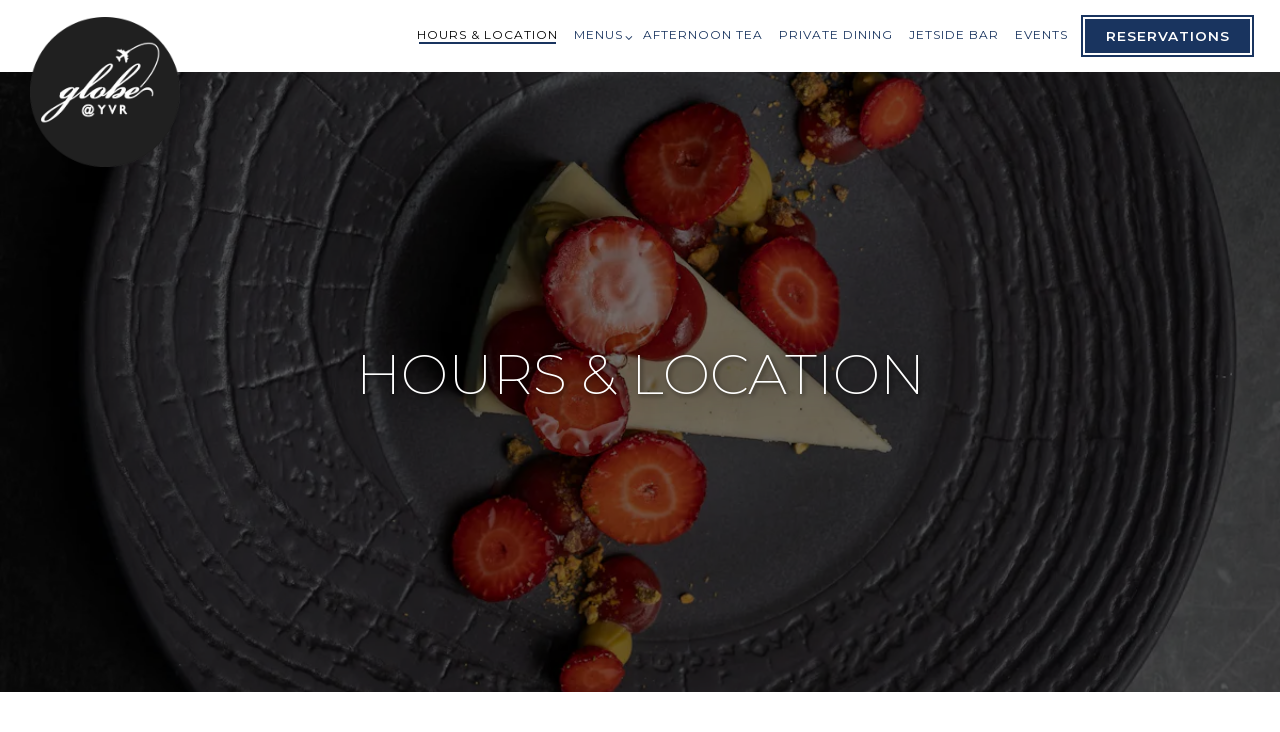

--- FILE ---
content_type: text/html; charset=utf-8
request_url: https://www.globeyvr.com/location/globe/
body_size: 8783
content:
<!DOCTYPE html>
<html class="no-js" lang="en-CA">
    <head>
      
	<meta charset="utf-8">
	<meta name="viewport" content="width=device-width, initial-scale=1, shrink-to-fit=no">
	<meta http-equiv="x-ua-compatible" content="ie=edge">
	<title>Hours & Location | Globe @YVR in Richmond, BC</title>
	<!-- Powered by BentoBox http://getbento.com -->
	<!--
	___ ___ _  _ _____ ___  ___  _____  __
	| _ ) __| \| |_   _/ _ \| _ )/ _ \ \/ /
	| _ \ _|| .` | | || (_) | _ \ (_) >  <
	|___/___|_|\_| |_| \___/|___/\___/_/\_\

	-->
		<meta name="keywords" content="Banquet, Bar/Lounge, Beer, Cocktails, Corkage Fee, Full Bar, Gluten-free Options, High Tea, Indoor Fireplace, Non-Smoking, View, Weekend Brunch, Wheelchair Access, Wine, Richmond, BC">
		<meta name="description" content="Visit Globe @YVR in Richmond, BC at 3111 Grant McConachie Way. Open daily for breakfast, lunch, afternoon tea and dinner!">
		<link rel="icon" href="https://media-cdn.getbento.com/accounts/37a3a889af76c65c605079abee4a891f/media/images/85471favicon2.png">
	<link rel="canonical" href="https://www.globeyvr.com/location/globe/">
	<meta name="Revisit-After" content="5 Days">
	<meta name="Distribution" content="Global">
	<meta name="Rating" content="General">
		<meta property="og:site_name" content="Globe @YVR | Canadian Restaurant in Richmond, BC">
		<meta property="og:title" content="Hours & Location | Globe @YVR in Richmond, BC">
		<meta property="og:type" content="article">
		<meta property="og:url" content="https://www.globeyvr.com/location/globe/">
			<meta property="og:description" content="Visit Globe @YVR in Richmond, BC at 3111 Grant McConachie Way. Open daily for breakfast, lunch, afternoon tea and dinner!">
			<meta property="og:image" content="https://images.getbento.com/accounts/37a3a889af76c65c605079abee4a891f/media/images/9405820240508-FairmontVancouverAirport-9283-LeilaKwok.jpg?w=1200&fit=crop&auto=compress,format&cs=origin&h=600">
		<meta name="twitter:card" content="summary_large_image">
		<meta name="twitter:title" content="Hours & Location | Globe @YVR in Richmond, BC">
			<meta name="twitter:description" content="Visit Globe @YVR in Richmond, BC at 3111 Grant McConachie Way. Open daily for breakfast, lunch, afternoon tea and dinner!">
			<meta name="twitter:image" content="https://images.getbento.com/accounts/37a3a889af76c65c605079abee4a891f/media/images/9405820240508-FairmontVancouverAirport-9283-LeilaKwok.jpg?w=1200&fit=crop&auto=compress,format&cs=origin&h=600">

	<link rel="preconnect" href="https://widgets.resy.com" crossorigin>
	<link rel="preconnect" href="https://theme-assets.getbento.com" async crossorigin>
	<link rel="preconnect" href="https://www.gstatic.com" crossorigin>
	<link rel="preconnect" href="https://fonts.gstatic.com" crossorigin>
	<link rel="preconnect" href="https://fonts.googleapis.com" crossorigin>
	<link rel="preconnect" href="https://www.googletagmanager.com" crossorigin>
	
		<link rel="preload" as="image" href="https://images.getbento.com/accounts/37a3a889af76c65c605079abee4a891f/media/images/74474logo2.png" fetchpriority="high" /> 
	

	
	
	
	
	<script src="https://wsv3cdn.audioeye.com/bootstrap.js?h=79e806c7f5954a4bce3184beea0f6235" ></script>
	
	
	
	
	<script type="text/javascript" src="https://theme-assets.getbento.com/sensei/fd0226f.sensei/assets/js/head.min.js"></script>
	<script type="text/javascript">
			WebFont.load({  google: { families: ["Montserrat:100,200,300,400,500,600,700,800,900&display=swap"] }});
		</script>
			<noscript>
			    <style type="text/css">
			    	<link href="https://fonts.googleapis.com/css?family=Montserrat:100,200,300,400,500,600,700,800,900&display=swap&display=swap" rel="stylesheet" type="text/css">
			    </style>
			</noscript>
	
	<link href="https://cdnjs.cloudflare.com/ajax/libs/font-awesome/6.4.2/css/all.min.css" rel="stylesheet">
	<link rel="stylesheet" href="//assets-cdn-refresh.getbento.com/stylesheet/globedomaintocome/1/scss/main.d607dded9d601986dddd136e82b989e3.scss" />
	<script type="text/javascript">
	    Modernizr.addTest("maybemobile", function(){ return (Modernizr.touchevents && Modernizr.mq("only screen and (max-width: 768px)")) ? true : false; });
	</script>

  
  

  
  
  <script>
	  !function(f,b,e,v,n,t,s)
	  {if(f.fbq)return;n=f.fbq=function(){n.callMethod?
	  n.callMethod.apply(n,arguments):n.queue.push(arguments)};
	  if(!f._fbq)f._fbq=n;n.push=n;n.loaded=!0;n.version='2.0';
	  n.queue=[];t=b.createElement(e);t.async=!0;
	  t.src=v;s=b.getElementsByTagName(e)[0];
	  s.parentNode.insertBefore(t,s)}(window, document,'script',
	  'https://connect.facebook.net/en_US/fbevents.js');
	  fbq('init', '2141174186138067');
	  fbq('track', 'PageView');
	</script>
	<noscript>
		<img height="1" width="1" style="display:none" src="https://www.facebook.com/tr?id=2141174186138067&ev=PageView&noscript=1"/>
	</noscript>
	
	
	
			<script src="https://www.googletagmanager.com/gtag/js?id=G-474JVCQGH5&l=newGADatalayer" async></script>
			<script>
				window.newGADatalayer = window.newGADatalayer || [];
				function gtag4(){newGADatalayer.push(arguments);}
				gtag4('js', new Date());
				gtag4('config', 'G-474JVCQGH5');
			</script>
	
		<script defer src="https://www.google.com/recaptcha/enterprise.js?render=6Ldh0uwrAAAAABZNEucYwqZZ3oOahk4lRhONMg5a"></script>
	

	
	
	
	<script type="text/javascript">
			window.Sensei = { settings: { store: { enabled: false, cart_quantity: null }, gmaps: { apikey: "AIzaSyCxtTPdJqQMOwjsbKBO3adqPGzBR1MgC5g", styles: [ { "featureType": "all", "elementType": "geometry", "stylers": [ { "color": "#ffffff" } ] }, { "featureType": "all", "elementType": "labels.text.fill", "stylers": [ { "gamma": 0.01 }, { "lightness": 20 } ] }, { "featureType": "all", "elementType": "labels.text.stroke", "stylers": [ { "lightness": -33 }, { "weight": 2 }, { "gamma": 0.8 } ] }, { "featureType": "all", "elementType": "labels.icon", "stylers": [ { "visibility": "off" } ] }, { "featureType": "administrative.locality", "elementType": "labels.text.fill", "stylers": [ { "color": "#050505" } ] }, { "featureType": "administrative.locality", "elementType": "labels.text.stroke", "stylers": [ { "color": "#fef3f3" }, { "weight": "3.01" } ] }, { "featureType": "administrative.neighborhood", "elementType": "labels.text.fill", "stylers": [ { "color": "#0a0a0a" }, { "visibility": "off" } ] }, { "featureType": "administrative.neighborhood", "elementType": "labels.text.stroke", "stylers": [ { "color": "#fffbfb" }, { "weight": "3.01" }, { "visibility": "off" } ] }, { "featureType": "landscape", "elementType": "geometry", "stylers": [ { "lightness": 30 }, { "saturation": 30 } ] }, { "featureType": "poi", "elementType": "geometry", "stylers": [ { "saturation": 20 } ] }, { "featureType": "poi.attraction", "elementType": "labels.icon", "stylers": [ { "visibility": "off" } ] }, { "featureType": "poi.park", "elementType": "geometry", "stylers": [ { "lightness": 20 }, { "saturation": -20 } ] }, { "featureType": "road", "elementType": "geometry", "stylers": [ { "lightness": 10 }, { "saturation": -30 } ] }, { "featureType": "road", "elementType": "geometry.stroke", "stylers": [ { "saturation": 25 }, { "lightness": 25 } ] }, { "featureType": "road.highway", "elementType": "geometry.fill", "stylers": [ { "visibility": "on" }, { "color": "#a1a1a1" } ] }, { "featureType": "road.highway", "elementType": "geometry.stroke", "stylers": [ { "color": "#292929" } ] }, { "featureType": "road.highway", "elementType": "labels.text.fill", "stylers": [ { "visibility": "on" }, { "color": "#202020" } ] }, { "featureType": "road.highway", "elementType": "labels.text.stroke", "stylers": [ { "visibility": "on" }, { "color": "#ffffff" } ] }, { "featureType": "road.highway", "elementType": "labels.icon", "stylers": [ { "visibility": "simplified" }, { "hue": "#0006ff" }, { "saturation": "-100" }, { "lightness": "13" }, { "gamma": "0.00" } ] }, { "featureType": "road.arterial", "elementType": "geometry.fill", "stylers": [ { "visibility": "on" }, { "color": "#686868" } ] }, { "featureType": "road.arterial", "elementType": "geometry.stroke", "stylers": [ { "visibility": "off" }, { "color": "#8d8d8d" } ] }, { "featureType": "road.arterial", "elementType": "labels.text.fill", "stylers": [ { "visibility": "on" }, { "color": "#353535" }, { "lightness": "6" } ] }, { "featureType": "road.arterial", "elementType": "labels.text.stroke", "stylers": [ { "visibility": "on" }, { "color": "#ffffff" }, { "weight": "3.45" } ] }, { "featureType": "road.local", "elementType": "geometry.fill", "stylers": [ { "color": "#d0d0d0" } ] }, { "featureType": "road.local", "elementType": "geometry.stroke", "stylers": [ { "lightness": "2" }, { "visibility": "on" }, { "color": "#999898" } ] }, { "featureType": "road.local", "elementType": "labels.text.fill", "stylers": [ { "color": "#383838" } ] }, { "featureType": "road.local", "elementType": "labels.text.stroke", "stylers": [ { "color": "#faf8f8" } ] }, { "featureType": "transit.line", "elementType": "geometry.fill", "stylers": [ { "visibility": "on" }, { "color": "#000000" } ] }, { "featureType": "water", "elementType": "all", "stylers": [ { "lightness": -20 } ] } ], icon: "https://images.getbento.com/accounts/37a3a889af76c65c605079abee4a891f/media/images/5565map-marker.png", mobile_icon: "https%3A//images.getbento.com/accounts/37a3a889af76c65c605079abee4a891f/media/images/5565map-marker.png%3Fw%3D50%26fit%3Dmax%26auto%3Dcompress%2Cformat%26cs%3Dorigin" }, recaptcha_v3:{ enabled: true, site_key: "6Ldh0uwrAAAAABZNEucYwqZZ3oOahk4lRhONMg5a" }, galleries: { autoplay: false, fade: true }, heros: { autoplay_galleries: true }, srcset_enabled: false }, modernizr: window.Modernizr }; document.addEventListener("click", function(event) { if (event.target.matches('a[href="#"]')) { window.displayConsentToolbar(); } }); /* Slider dots */ window.Sensei.settings.galleries.dots = false; window.Sensei.settings.galleries.arrows = true; /* Slider speed */ window.Sensei.settings.galleries.autoplaySpeed = 3000; window.Sensei.settings.galleries.speed = 2000; /* Triple panel slideshow */ window.Sensei.settings.galleries.centerMode = false; document.addEventListener('DOMContentLoaded', function() { var hasClass, addClass, removeClass; if ('classList' in document.documentElement) { hasClass = function (el, className) { return el.classList.contains(className); }; addClass = function (el, className) { el.classList.add(className); }; removeClass = function (el, className) { el.classList.remove(className); }; } else { hasClass = function (el, className) { return new RegExp('\\b'+ className+'\\b').test(el.className); }; addClass = function (el, className) { if (!hasClass(el, className)) { el.className += ' ' + className; } }; removeClass = function (el, className) { el.className = el.className.replace(new RegExp('\\b'+ className+'\\b', 'g'), ''); }; } const allCSplits = Array.from(document.getElementsByClassName('c-split')); allCSplits.forEach(function(cSplit, cSplitIndex, cSplitList) { addClass(cSplit, "c-split-" + (cSplitIndex + 1)); if(cSplitIndex % 2 === 0 ) { addClass(cSplit, "c-split-odd"); } else { addClass(cSplit, "c-split-even"); } if(Object.is(cSplitList.length - 1, cSplitIndex)) { addClass(cSplit, "c-split-last"); } }); const oneColTexts = Array.from(document.getElementsByClassName('c-one-col--text')); oneColTexts.forEach(function(oneColText, oneColTextIndex, oneColTextList) { addClass(oneColText, "c-one-col-" + (oneColTextIndex + 1)); if(oneColTextIndex % 2 === 0 ) { addClass(oneColText, "c-one-col-odd"); } else { addClass(oneColText, "c-one-col-even"); } if(Object.is(oneColTextList.length - 1, oneColTextIndex)) { addClass(oneColText, "c-one-col-last"); } }); const lonelyTab = document.querySelector('.tabs-nav li:only-child'); if(lonelyTab) { lonelyTab.parentElement.remove(); } const twoColumnPs = Array.from(document.querySelectorAll('.c-two-col--freeform p')); twoColumnPs.forEach(function(twoColP) { if(twoColP.innerText.trim() === "") { twoColP.remove(); } }); window.setTimeout(function() { const sliderGalleries = Array.from(document.querySelectorAll('.slick-track')); sliderGalleries.forEach(function(sliderGallery) { const gallerySlides = Array.from(sliderGallery.querySelectorAll('.slick-slide')); if(gallerySlides.length === 1) { addClass(sliderGallery.parentNode, 'parallax'); } }); }, 500); }, false);
	</script>
  
	<!--[if lt IE 9]>
	    <script type="text/javascript" src="https://theme-assets.getbento.com/sensei/fd0226f.sensei/assets/assets/js/ltie9.min.js "></script>
	<![endif] -->

      
	
	<script type="application/ld+json">{"@context": "https://schema.org", "@type": "FoodEstablishment", "@id": "https://www.globeyvr.com/location/globe/#foodestablishment", "url": "https://www.globeyvr.com/location/globe/", "name": "Globe@YVR", "description": "", "image": "", "photo": "", "address": {"@type": "PostalAddress", "name": "Globe@YVR", "streetAddress": "3111 Grant McConachie Way", "addressLocality": "Richmond", "addressRegion": "BC", "postalCode": "V7B 0A6"}, "location": {"@type": "PostalAddress", "name": "Globe@YVR", "streetAddress": "3111 Grant McConachie Way", "addressLocality": "Richmond", "addressRegion": "BC", "postalCode": "V7B 0A6"}, "telephone": "(604) 248-3281", "hasMap": "https://www.globeyvr.com/location/globe/", "parentOrganization": {"@type": "Organization", "@id": "https://www.globeyvr.com/#organization"}, "servesCuisine": "Canadian Restaurant", "priceRange": "$$$", "acceptsReservations": "https://www.globeyvr.com", "potentialAction": {"@type": "ReserveAction", "object": {"@type": "Reservation", "name": "Table at Globe@YVR"}, "result": {"@type": "Reservation", "name": "Table at Globe@YVR"}, "target": "https://www.globeyvr.com/location/globe/", "location": {"@id": "https://www.globeyvr.com/location/globe/#foodestablishment"}}}</script>
		


      
    </head>
    <body class="has-hero-intent has-mobi-footer boxes-location-template">
        
	
		
			<div class="site-notifications">
				
			</div>
		

		
			
	<header class="site-header">
		<a href="#main-content" class="skip" aria-label="Skip to main content">Skip to main content</a>
		<div class="site-header-desktop">
			<div class="site-header-desktop-primary" data-header-sticky>
				<div class="container">
					
		<div class="site-logo">
	        <a class="site-logo__btn" href="/" aria-label="Globe @YVR Home">
	            
					<img class="site-logo__expanded" src="https://images.getbento.com/accounts/37a3a889af76c65c605079abee4a891f/media/images/74474logo2.png" 
  

  

  
    
      alt="Globe @YVR Home"
    
  
 loading="eager" fetchpriority="high" />
              	
	            
	        </a>
	    </div>

				    
	<nav class="site-nav">
    <ul class="site-nav-menu" data-menu-type="desktop">
			
			<li class="is-active" >
				<a  aria-current="page"  class="site-nav-link " href="/location/globe/" aria-label="Hours & Location" role="button">Hours & Location</a>
			</li>
			<li class="site-nav-submenu">
				<button type="button" class="site-nav-link site-nav-submenu-toggle" aria-expanded="false" aria-controls="SubMenu-2" aria-label="Expand Menus sub-menu">
					<span class="sr-only">Menus sub-menu</span>
					Menus
				</button>
				<div id="SubMenu-2" class="sub-menu">
					<ul>
							<li class="site-nav-submenu-overview">
								<a href="/menus/"   aria-label="Overview">Overview</a>
							</li>
							<li>
								<a href="/breakfast/"   aria-label="Breakfast">Breakfast</a>
							</li>
							<li>
								<a href="/lunch/"   aria-label="Lunch">Lunch</a>
							</li>
							<li>
								<a href="/lunch-on-the-fly/"   aria-label="Lunch on The Fly">Lunch on The Fly</a>
							</li>
							<li>
								<a href="/happy-hour/"   aria-label="Happy Hour">Happy Hour</a>
							</li>
							<li>
								<a href="/dinner/"   aria-label="Dinner">Dinner</a>
							</li>
							<li>
								<a href="/dessert/"   aria-label="Dessert">Dessert</a>
							</li>
							<li>
								<a href="/afternoon-tea-menu/"   aria-label="Afternoon Tea">Afternoon Tea</a>
							</li>
							<li>
								<a href="/junior-afternoon-tea/"   aria-label="Afternoon Tea - Junior">Afternoon Tea - Junior</a>
							</li>
							<li>
								<a href="/kids-menu/"   aria-label="Kids All Day Dining">Kids All Day Dining</a>
							</li>
							<li>
								<a href="/jetside-dining-menu/"   aria-label="Jetside Bar All Day Dining">Jetside Bar All Day Dining</a>
							</li>
							<li>
								<a href="/beverage/"   aria-label="Beverage">Beverage</a>
							</li>
					</ul>
				</div>
			</li>
			<li>
				<a class="site-nav-link " href="/afternoon-tea/" aria-label="Afternoon Tea" role="button">Afternoon Tea</a>
			</li>
			<li>
				<a class="site-nav-link " href="/private-events/" aria-label="Private Dining" role="button">Private Dining</a>
			</li>
			<li>
				<a class="site-nav-link " href="/jetside-lounge/" aria-label="Jetside Bar" role="button">Jetside Bar</a>
			</li>
			<li>
				<a class="site-nav-link " href="/events/" aria-label="Events" role="button">Events</a>
			</li>

				<li><button type="button" class="btn btn-brand site-nav-cta" data-popup="inline" data-popup-src="#popup-reservations-form" tabindex="0" aria-label="Reservations - Make a reservation"  data-bb-track="button" data-bb-track-on="click" data-bb-track-category="Reservations Trigger Button" data-bb-track-action="Click" data-bb-track-label="Callout, Header" id="reservations-button">Reservations</button></li>
		</ul>
  </nav>

				</div>
			</div>
		</div>
	  <div class="site-header-mobi" aria-label="Navigation Menu Modal">
	    
		<div class="site-logo">
	        <a class="site-logo__btn" href="/" aria-label="Globe @YVR Home">
		            
                  		<img src="https://images.getbento.com/accounts/37a3a889af76c65c605079abee4a891f/media/images/74474logo2.png" 
  

  

  
    
      alt="Globe @YVR Home"
    
  
 />
                	
		            
	        </a>
	    </div>

			
	


	    <button type="button" class="nav-toggle-btn" aria-controls="SiteHeaderMobilePanel" aria-expanded="false" aria-label="Toggle Navigation Menu">
		  <span class="sr-only">Toggle Navigation</span>
	      <span class="nav-toggle-btn__line"></span>
	      <span class="nav-toggle-btn__line"></span>
	      <span class="nav-toggle-btn__line"></span>
	    </button>

	    <div id="SiteHeaderMobilePanel" class="site-header-mobi-panel">
	      <div class="site-header-mobi-panel__inner">
					
	<nav class="site-nav" aria-label="Navigation Menu">
    <ul class="site-nav-menu" data-menu-type="mobile">
			
			<li class="is-active" >
				<a  aria-current="page"  class="site-nav-link " href="/location/globe/" aria-label="Hours & Location" role="button">Hours & Location</a>
			</li>
			<li class="site-nav-submenu">
				<button type="button" class="site-nav-link site-nav-submenu-toggle" aria-expanded="false" aria-controls="MobileSubMenu-2" aria-label="Expand Menus sub-menu">
					<span class="sr-only">Menus sub-menu</span>
					Menus
				</button>
				<div id="MobileSubMenu-2" class="sub-menu">
					<ul>
							<li class="site-nav-submenu-overview">
								<a href="/menus/"   aria-label="Overview">Overview</a>
							</li>
							<li>
								<a href="/breakfast/"   aria-label="Breakfast">Breakfast</a>
							</li>
							<li>
								<a href="/lunch/"   aria-label="Lunch">Lunch</a>
							</li>
							<li>
								<a href="/lunch-on-the-fly/"   aria-label="Lunch on The Fly">Lunch on The Fly</a>
							</li>
							<li>
								<a href="/happy-hour/"   aria-label="Happy Hour">Happy Hour</a>
							</li>
							<li>
								<a href="/dinner/"   aria-label="Dinner">Dinner</a>
							</li>
							<li>
								<a href="/dessert/"   aria-label="Dessert">Dessert</a>
							</li>
							<li>
								<a href="/afternoon-tea-menu/"   aria-label="Afternoon Tea">Afternoon Tea</a>
							</li>
							<li>
								<a href="/junior-afternoon-tea/"   aria-label="Afternoon Tea - Junior">Afternoon Tea - Junior</a>
							</li>
							<li>
								<a href="/kids-menu/"   aria-label="Kids All Day Dining">Kids All Day Dining</a>
							</li>
							<li>
								<a href="/jetside-dining-menu/"   aria-label="Jetside Bar All Day Dining">Jetside Bar All Day Dining</a>
							</li>
							<li>
								<a href="/beverage/"   aria-label="Beverage">Beverage</a>
							</li>
					</ul>
				</div>
			</li>
			<li>
				<a class="site-nav-link " href="/afternoon-tea/" aria-label="Afternoon Tea" role="button">Afternoon Tea</a>
			</li>
			<li>
				<a class="site-nav-link " href="/private-events/" aria-label="Private Dining" role="button">Private Dining</a>
			</li>
			<li>
				<a class="site-nav-link " href="/jetside-lounge/" aria-label="Jetside Bar" role="button">Jetside Bar</a>
			</li>
			<li>
				<a class="site-nav-link " href="/events/" aria-label="Events" role="button">Events</a>
			</li>

				
		<li>
			<a class="site-nav-link "  href="https://www.fairmont-vancouver-airport.com/consumer-request-form/" target="_blank" rel="noopener" aria-label="Consumer Request Form">Consumer Request Form</a>
		</li>
		<li>
			<a class="site-nav-link "  href="https://www.fairmont-vancouver-airport.com/cookies-policy/" target="_blank" rel="noopener" aria-label="Cookie Policy">Cookie Policy</a>
		</li>
		<li>
			<a class="site-nav-link "  href="https://www.fairmont-vancouver-airport.com/privacy-policy/" target="_blank" rel="noopener" aria-label="Privacy Policy">Privacy Policy</a>
		</li>
		<li>
			<a class="site-nav-link "  href="#"  aria-label="Your Privacy Choices">Your Privacy Choices</a>
		</li>
		<li>
			<a class="site-nav-link "  href="/careers/"  aria-label="Careers">Careers</a>
		</li>
		<li>
			<a class="site-nav-link "  href="/contact/"  aria-label="Contact">Contact</a>
		</li>
		<li>
			<a class="site-nav-link "  href="/gallery/"  aria-label="Gallery">Gallery</a>
		</li>

				<li><button type="button" class="site-nav-cta" data-popup="inline" data-popup-src="#popup-reservations-form" tabindex="0" aria-label="Reservations - Make a reservation"  data-bb-track="button" data-bb-track-on="click" data-bb-track-category="Reservations Trigger Button" data-bb-track-action="Click" data-bb-track-label="Callout, Header" id="reservations-button">Reservations</button></li>
				<li><a href="https://www.fairmont.com/promo/signup/?prop=FVA" class="site-nav-cta" target="_blank" rel="noopener" aria-label="Email Signup" role="button">Email Signup</a></li>
		</ul>
  </nav>

	        

        	
	

	      </div>
	      
	<div class="site-powered-by">
	    <a href="https://getbento.com/?utm_source=header&amp;utm_campaign=globeyvr.com" aria-label="powered by BentoBox" target="_blank" rel="noopener">powered by BentoBox</a>
	</div>

	    </div>
	  </div>
	</header>

		

		<div class="site-content">

			
			<main class="site-content__main page-id--3208">
			  <span id="main-content" class="sr-only">Main content starts here, tab to start navigating</span>
				
	
	
		
			
			<section id="hero" aria-label="hero-section" class="hero hero--gallery revealable">
				
	<div class="hero__content container">
        <h1>Hours & Location</h1>
        
        
	
		

	

	</div>

				
				
		<div class="gallery gallery--fit gallery--dimmed">
			
      
      
          
				<div>
						
						<div 
  

  
    
  

  
    
      role="img" aria-label="a piece of cake on a plate"
    
  
 class="gallery__item gallery__item-fallback" style="background-image: url('https://images.getbento.com/accounts/37a3a889af76c65c605079abee4a891f/media/images/9405820240508-FairmontVancouverAirport-9283-LeilaKwok.jpg?w=1200&fit=crop&auto=compress,format&cs=origin&crop=focalpoint&fp-x=0.5&fp-y=0.5'); background-position: 
  
  
    
  

  50.0% 50.0%
;">
								<img class="sr-only" 
  

  
    
  

  
    
      alt="a piece of cake on a plate"
    
  
>
						</div>
        </div>
			
	    </div>

				
			</section>




				
  

  
  
	
		
		
			
			
		<section id="intro" class="content c-intro container-sm revealable"><h2 class="h1">Hours & Location</h2>
	        
			
			<p>
				
					
					<a href="https://maps.google.com/?cid=2871669041385131580" aria-label="Globe@YVR" target="_blank" rel="noopener"
		 data-bb-track="button" data-bb-track-on="click" data-bb-track-category="Address" data-bb-track-action="Click" data-bb-track-label="Location"
>
						3111 Grant McConachie Way,<br> Richmond, BC V7B 0A6
					</a>
				
				
					<br>
					<a href="tel:(604) 248-3281"
		 data-bb-track="button" data-bb-track-on="click" data-bb-track-category="Phone Number" data-bb-track-action="Click" data-bb-track-label="Location"
 aria-label="Call to (604) 248-3281">(604) 248-3281</a>
				
				
					<br>
					<a href="mailto:vancouverairport@fairmont.com" aria-label="Send an email to vancouverairport@fairmont.com">vancouverairport@fairmont.com</a>
				
			</p><p style="text-align: center;"><br><br><strong>Breakfast</strong><br>Daily | 6:00 AM - 11:00 AM<br><br><strong>Lunch</strong><br>Daily | 11:00 AM - 2:00 PM<br><br><strong>Afternoon Tea</strong><br>Friday, Saturdays and Sundays | 1:00 PM - 3:30 PM<br><br><strong>Dinner</strong><br>Daily | 5:00 PM - 10:00 PM</p><p style="text-align: center;"><strong>Jetside Bar</strong><br>Daily | 11:00 AM -Midnight<br><br>To book Afternoon Tea, please contact us directly at <a href="tel:6042483281">(604) 248-3281</a> or <a href="mailto:vancouverairport@fairmont.com">vancouverairport@fairmont.com</a><br><br><br><br><strong>PARKING AT YVR</strong><br><br>Guests dining at Globe@YVR or Jetside Bar enjoy 3 hours of complimentary self-parking at YVR&#39;s main parkade with a minimum spend of $50.<br><br>Parking is available on P1, P2 or P3.&nbsp;</p><p style="text-align: center;">Fairmont Vancouver Airport and Globe@YVR are located on P3. After parking, follow signs towards U.S. Departures and Fairmont Vancouver Airport.</p>
	        
	
		
	

	        
	    </section>


		
	


  

  

  
    
		<section class="gmaps__container revealable">
				<a href="https://maps.google.com/?cid=2871669041385131580" class="btn btn-brand gmaps__directions-btn" role="button" aria-label="Get Directions" target="_blank" rel="noopener" 
		 data-bb-track="button" data-bb-track-on="click" data-bb-track-category="Address" data-bb-track-action="Click" data-bb-track-label="Map"
>Get Directions</a>
			<div class="gmaps" data-gmaps-static-url-mobile="https://maps.googleapis.com/maps/api/staticmap?key=AIzaSyCxtTPdJqQMOwjsbKBO3adqPGzBR1MgC5g&maptype=roadmap&format=png&scale=2&size=570x570&sensor=false&language=en&center=49.1949070000%2C-123.1792330000&zoom=17&markers=%7C49.1949070000%2C-123.1792330000&signature=i_H0-JRdW4_VTpQmGnt7h4mELLw=" data-gmaps-address="3111 Grant McConachie Way, Richmond, BC V7B 0A6" data-gmaps-href="https://maps.google.com/?cid=2871669041385131580"data-gmaps-place-id="ChIJBTX_rTULhlQRPE4_RMc32ic" data-gmaps-lat="49.1949070000" data-gmaps-lng="-123.1792330000" role="region" aria-label="Google Map"></div>
		</section>

    
    



				
			</main>

			
					

	<aside class="mobi-footer mobi-footer--sticky">
	    <ul class="mobi-footer__list">
				<li class="mobi-footer__item">
					<a href="tel:(604) 248-3281" aria-label="Call (604) 248-3281" class="btn btn-brand btn-block"
		 data-bb-track="button" data-bb-track-on="click" data-bb-track-category="Phone Number" data-bb-track-action="Click" data-bb-track-label="Footer"
>Call (604) 248-3281</a>
				</li>
				<li class="mobi-footer__item">
					
	
		
			

		
		<button type="button" class="btn btn-brand btn-block site-nav-cta" data-popup="inline" data-popup-src="#popup-reservations-form" tabindex="0" aria-label="Reservations - Make a reservation"  data-bb-track="button" data-bb-track-on="click" data-bb-track-category="Reservations Trigger Button" data-bb-track-action="Click" data-bb-track-label="Callout, Footer" id="reservations-button">Reservations</button>


	

				</li>
	    </ul>
	</aside>

			

			
				<div class="cookie-management-preferences-container"></div>
		</div>

		
			
        <footer>
          <div class="site-footer-desktop">
                  <div class="site-footer-desktop-primary">
                      <div class="site-footer-desktop-primary__container container">
                              <nav class="site-nav">
                                  <ul class="site-nav-menu">
                                          <li>
			<a class="site-nav-link "  href="https://www.fairmont-vancouver-airport.com/consumer-request-form/" target="_blank" rel="noopener" aria-label="Consumer Request Form">Consumer Request Form</a>
		</li>
		<li>
			<a class="site-nav-link "  href="https://www.fairmont-vancouver-airport.com/cookies-policy/" target="_blank" rel="noopener" aria-label="Cookie Policy">Cookie Policy</a>
		</li>
		<li>
			<a class="site-nav-link "  href="https://www.fairmont-vancouver-airport.com/privacy-policy/" target="_blank" rel="noopener" aria-label="Privacy Policy">Privacy Policy</a>
		</li>
		<li>
			<a class="site-nav-link "  href="#"  aria-label="Your Privacy Choices">Your Privacy Choices</a>
		</li>
		<li>
			<a class="site-nav-link "  href="/careers/"  aria-label="Careers">Careers</a>
		</li>
		<li>
			<a class="site-nav-link "  href="/contact/"  aria-label="Contact">Contact</a>
		</li>
		<li>
			<a class="site-nav-link "  href="/gallery/"  aria-label="Gallery">Gallery</a>
		</li>
                                          <li><a href="https://www.fairmont.com/promo/signup/?prop=FVA" class="btn btn-brand-alt" target="_blank" rel="noopener" aria-label="Email Signup" role="button">Email Signup</a></li>
                                  </ul>
                              </nav>
                      </div>
                  </div>
                  <div class="site-footer-desktop-secondary">
                      <div class="site-powered-by">
	    <a href="https://getbento.com/?utm_source=footer&amp;utm_campaign=globeyvr.com" aria-label="powered by BentoBox" target="_blank" rel="noopener">powered by BentoBox</a>
	</div>
                  </div>
          </div>
        </footer>

		
	

	
	
		
    
    
    
    <div id="popup-newsletter-form" class="popup popup--form mfp-hide">
        <form class="js-form-ajax form-alt container-sm" data-form-endpoint="/forms/submit/newsletter/" enctype="multipart/form-data" method="post" novalidate>
    <div style="display: none;">
        <label for="comment_body">leave this field blank
            <input type="text" name="comment_body" value="" />
        </label>
    </div>
    
            <input type="hidden" name="form" value="newsletter">
            
		
		<div data-bb-track="form" data-bb-track-on="submit" data-bb-track-category="Forms" data-bb-track-action="Submit" data-bb-track-label="Email Sign Up" aria-hidden="true"></div>

            <div class="form-header">
                <h2 class="h1 form-heading">Email Signup</h2>
                
                </div>
            <div class="form-ui">
                
    
    
        
        

        
            
    
<label for="2427834" >
    
    
        
            
        
        
            <i class="error-label" id="firstname-error">Please, enter a valid first name</i>
        
    
    <span class="input-label">First Name
         <span class="input-label-required">- Required</span>
        
    </span>
    
        <input id="2427834" class="form-control" type="text" name="2427834" placeholder="First Name" required oninvalid="this.setCustomValidity('Please enter a valid first name')" oninput="setCustomValidity('')"
         
  
  
    
  
  
  
  
  
  
    
    autocomplete="given-name"
  
>
    
</label>


        
        
    
        
        

        
            
    
<label for="2427840" >
    
    
        
            
        
        
            <i class="error-label" id="lastname-error">Please, enter a valid last name</i>
        
    
    <span class="input-label">Last Name
         <span class="input-label-required">- Required</span>
        
    </span>
    
        <input id="2427840" class="form-control" type="text" name="2427840" placeholder="Last Name" required oninvalid="this.setCustomValidity('Please enter a valid last name')" oninput="setCustomValidity('')"
         
  
  
  
    
  
  
  
  
  
    
    autocomplete="family-name"
  
>
    
</label>


        
        
    
        
        

        
            
    
<label for="2427843" >
    
    
         
            
        
        
            <i class="error-message-email" id="email-error">Please, enter a valid email</i>
        
    
    <span class="input-label">Email
         <span class="input-label-required">- Required</span>
        
    </span>
    
        <input id="2427843" class="form-control" type="email" name="2427843" placeholder="Email" required oninvalid="this.setCustomValidity('Please enter a valid email')" oninput="setCustomValidity('')" 
  
  
  
  
    
  
  
  
  
    
    autocomplete="email"
  
>
    
</label>


        
        
    

            </div>
            <div class="form-actions">
                <button type="submit" class="btn btn-brand-alt" aria-label="Submit">Submit</button>
                <span class="form-error-msg">Please check errors in the form above</span>
            </div>
            <div class="form-success-msg">
                <span role="alert">Thank you for signing up for email updates!</span>
                <button type="button" class="btn btn-brand-alt js-popup-closebtn" aria-label="Close the form">
                    Close
                </button>
            </div>
            
    
        <div class="recaptcha-form-footer">
            <span>
                This site is protected by reCAPTCHA and the Google
                <a href="https://policies.google.com/privacy" aria-label="Privacy Policy">Privacy Policy</a> and
                <a href="https://policies.google.com/terms" aria-label="Terms of Service">Terms of Service</a> apply.
            </span>
        </div>
    
        
    </form>
    </div>

		
		<div id="popup-reservations-form" class="popup popup--form mfp-hide">
			<form  class="reservations-form form-alt container-sm" >
				
		
		<div data-bb-track="form" data-bb-track-on="submit" data-bb-track-category="Forms" data-bb-track-action="Submit" data-bb-track-label="Reservations" aria-hidden="true"></div>

          <div class="form-header"><h2 class="h1 form-heading">Reservations</h2>
          </div>
		      <div class="form-ui">
						<label for="location" class="input--hidden">
							<span class="input-label">Location
								<span class="input-label-required">- Required</span>
							</span>
							<div class="form-control-group has-icon-right">
								<select id="location" class="form-control unselected" name="location" required aria-describedby="location" oninvalid="this.setCustomValidity('Please select a valid option for \'location\'')" oninput="setCustomValidity('')">
									<option value="" disabled>Location</option>
										<option value="site" selected
												data-reservation-service="opentable"
												data-reservation-id="36376"
												data-reservation-api-key>Globe @YVR | Canadian Restaurant in Richmond, BC
										</option>
								</select>
								<span class="form-control-group--icon is-positioned-right" aria-hidden="true">
									<i class="fa fa-chevron-down"></i>
								</span>
							</div>
							<i class="error-label">Please, select a location</i>
	        	</label>
						<label for="seats">
							<span class="input-label" aria-hidden="true">Number of People
								<span class="input-label-optional">- Optional</span>
							</span>
							<div class="form-control-group has-icon-right">
								<select id="seats" class="form-control unselected" name="seats">
									<option value="" selected disabled>Number of People</option>
									<option value="1">1 Person</option>
									<option value="2">2 People</option>
									<option value="3">3 People</option>
									<option value="4">4 People</option>
									<option value="5">5 People</option>
									<option value="6">6 People</option>
									<option value="7">7 People</option>
									<option value="8">8+ People</option>
								</select>
								<span class="form-control-group--icon is-positioned-right" aria-hidden="true">
									<i class="fa fa-chevron-down"></i>
								</span>
							</div>
						</label>
						<label for="date">
							<span class="input-label">Date
								<span class="input-label-required">- Required</span>
							</span>
							<div data-react-component="accessible-date-picker"></div>
						</label>
						<label for="time">
							<span class="input-label" aria-hidden="true">Time
								<span class="input-label-optional">- Optional</span>
							</span>
							<div class="form-control-group has-icon-left has-icon-right">
								<span class="form-control-group--icon is-positioned-left" aria-hidden="true">
									<i class="fa fa-clock-o"></i>
								</span>
								<select id="time" class="form-control unselected" name="time">
									<option value="" selected disabled>Time</option>
									
									
										<option value="2300">11:00 PM</option>
									
										<option value="2230">10:30 PM</option>
									
										<option value="2200">10:00 PM</option>
									
										<option value="2130">9:30 PM</option>
									
										<option value="2100">9:00 PM</option>
									
										<option value="2030">8:30 PM</option>
									
										<option value="2000">8:00 PM</option>
									
										<option value="1930">7:30 PM</option>
									
										<option value="1900">7:00 PM</option>
									
										<option value="1830">6:30 PM</option>
									
										<option value="1800">6:00 PM</option>
									
										<option value="1730">5:30 PM</option>
									
										<option value="1700">5:00 PM</option>
									
										<option value="1630">4:30 PM</option>
									
										<option value="1600">4:00 PM</option>
									
										<option value="1530">3:30 PM</option>
									
										<option value="1500">3:00 PM</option>
									
										<option value="1430">2:30 PM</option>
									
										<option value="1400">2:00 PM</option>
									
										<option value="1330">1:30 PM</option>
									
										<option value="1300">1:00 PM</option>
									
										<option value="1230">12:30 PM</option>
									
										<option value="1200">12:00 PM</option>
									
										<option value="1130">11:30 AM</option>
									
										<option value="1100">11:00 AM</option>
									
										<option value="1030">10:30 AM</option>
									
										<option value="1000">10:00 AM</option>
									
										<option value="0930">9:30 AM</option>
									
										<option value="0900">9:00 AM</option>
									
										<option value="0830">8:30 AM</option>
									
										<option value="0800">8:00 AM</option>
									
										<option value="0730">7:30 AM</option>
									
										<option value="0700">7:00 AM</option>
									
								</select>
								<span class="form-control-group--icon is-positioned-right" aria-hidden="true">
									<i class="fa fa-chevron-down"></i>
								</span>
							</div>
						</label>
		      </div>
		      <div class="form-actions">
		        <button type="submit" class="btn btn-brand-alt">
		          Find A Table <span class="sr-only"> Submit the reservation form</span></button>
		        </button>
		        <span class="form-error-msg">Please check errors in the form above</span>
		      </div>
		      <div class="form-success-msg">
		        <span>Thanks!</span>
		      </div>
					
    
        <div class="recaptcha-form-footer">
            <span>
                This site is protected by reCAPTCHA and the Google
                <a href="https://policies.google.com/privacy" aria-label="Privacy Policy">Privacy Policy</a> and
                <a href="https://policies.google.com/terms" aria-label="Terms of Service">Terms of Service</a> apply.
            </span>
        </div>
    
				</form>
			</div>

	


	
  
		<script type="text/javascript" src="https://theme-assets.getbento.com/sensei/fd0226f.sensei/assets/js/foot.libs.min.js"></script>
        <script type="text/javascript" src="https://theme-assets.getbento.com/sensei/fd0226f.sensei/assets/js/bentobox.min.js"></script>

        
        
	
  <script id="alerts-component-script" type="text/javascript" src="https://app-assets.getbento.com/alerts-component/0573734/main.js"></script>
  <script type="text/javascript" src="https://app-assets.getbento.com/alerts-component/0573734/main.js.map"></script>
  <script>
    document.addEventListener("DOMContentLoaded", function(){
      	window.bentobox.overlayAlertComponent.init('div');
      	window.bentobox.bannerAlertComponent.init();
    });
  </script>


        
    <script type="text/javascript" src="https://app-assets.getbento.com/analytics/f09d72e/bento-analytics.min.js" data-bentoanalytics='{"account": "globedomaintocome", "theme": "sensei", "template": "boxes/location.html", "preset": "dashi-preset", "cartType": "", "indicativeApiKey": "62e150f7-1993-460b-90ab-1bb1bd494ad7", "snowplowAppId": "customer-websites", "snowplowCollectorUrl": "com-bentoboxcloud-prod1.collector.snplow.net", "devMode": false, "templateNameFromMapping": "Single Box: location"}'></script></body></html>

--- FILE ---
content_type: text/html; charset=utf-8
request_url: https://www.google.com/recaptcha/enterprise/anchor?ar=1&k=6Ldh0uwrAAAAABZNEucYwqZZ3oOahk4lRhONMg5a&co=aHR0cHM6Ly93d3cuZ2xvYmV5dnIuY29tOjQ0Mw..&hl=en&v=PoyoqOPhxBO7pBk68S4YbpHZ&size=invisible&anchor-ms=20000&execute-ms=30000&cb=4lmi9uj8lbf
body_size: 48644
content:
<!DOCTYPE HTML><html dir="ltr" lang="en"><head><meta http-equiv="Content-Type" content="text/html; charset=UTF-8">
<meta http-equiv="X-UA-Compatible" content="IE=edge">
<title>reCAPTCHA</title>
<style type="text/css">
/* cyrillic-ext */
@font-face {
  font-family: 'Roboto';
  font-style: normal;
  font-weight: 400;
  font-stretch: 100%;
  src: url(//fonts.gstatic.com/s/roboto/v48/KFO7CnqEu92Fr1ME7kSn66aGLdTylUAMa3GUBHMdazTgWw.woff2) format('woff2');
  unicode-range: U+0460-052F, U+1C80-1C8A, U+20B4, U+2DE0-2DFF, U+A640-A69F, U+FE2E-FE2F;
}
/* cyrillic */
@font-face {
  font-family: 'Roboto';
  font-style: normal;
  font-weight: 400;
  font-stretch: 100%;
  src: url(//fonts.gstatic.com/s/roboto/v48/KFO7CnqEu92Fr1ME7kSn66aGLdTylUAMa3iUBHMdazTgWw.woff2) format('woff2');
  unicode-range: U+0301, U+0400-045F, U+0490-0491, U+04B0-04B1, U+2116;
}
/* greek-ext */
@font-face {
  font-family: 'Roboto';
  font-style: normal;
  font-weight: 400;
  font-stretch: 100%;
  src: url(//fonts.gstatic.com/s/roboto/v48/KFO7CnqEu92Fr1ME7kSn66aGLdTylUAMa3CUBHMdazTgWw.woff2) format('woff2');
  unicode-range: U+1F00-1FFF;
}
/* greek */
@font-face {
  font-family: 'Roboto';
  font-style: normal;
  font-weight: 400;
  font-stretch: 100%;
  src: url(//fonts.gstatic.com/s/roboto/v48/KFO7CnqEu92Fr1ME7kSn66aGLdTylUAMa3-UBHMdazTgWw.woff2) format('woff2');
  unicode-range: U+0370-0377, U+037A-037F, U+0384-038A, U+038C, U+038E-03A1, U+03A3-03FF;
}
/* math */
@font-face {
  font-family: 'Roboto';
  font-style: normal;
  font-weight: 400;
  font-stretch: 100%;
  src: url(//fonts.gstatic.com/s/roboto/v48/KFO7CnqEu92Fr1ME7kSn66aGLdTylUAMawCUBHMdazTgWw.woff2) format('woff2');
  unicode-range: U+0302-0303, U+0305, U+0307-0308, U+0310, U+0312, U+0315, U+031A, U+0326-0327, U+032C, U+032F-0330, U+0332-0333, U+0338, U+033A, U+0346, U+034D, U+0391-03A1, U+03A3-03A9, U+03B1-03C9, U+03D1, U+03D5-03D6, U+03F0-03F1, U+03F4-03F5, U+2016-2017, U+2034-2038, U+203C, U+2040, U+2043, U+2047, U+2050, U+2057, U+205F, U+2070-2071, U+2074-208E, U+2090-209C, U+20D0-20DC, U+20E1, U+20E5-20EF, U+2100-2112, U+2114-2115, U+2117-2121, U+2123-214F, U+2190, U+2192, U+2194-21AE, U+21B0-21E5, U+21F1-21F2, U+21F4-2211, U+2213-2214, U+2216-22FF, U+2308-230B, U+2310, U+2319, U+231C-2321, U+2336-237A, U+237C, U+2395, U+239B-23B7, U+23D0, U+23DC-23E1, U+2474-2475, U+25AF, U+25B3, U+25B7, U+25BD, U+25C1, U+25CA, U+25CC, U+25FB, U+266D-266F, U+27C0-27FF, U+2900-2AFF, U+2B0E-2B11, U+2B30-2B4C, U+2BFE, U+3030, U+FF5B, U+FF5D, U+1D400-1D7FF, U+1EE00-1EEFF;
}
/* symbols */
@font-face {
  font-family: 'Roboto';
  font-style: normal;
  font-weight: 400;
  font-stretch: 100%;
  src: url(//fonts.gstatic.com/s/roboto/v48/KFO7CnqEu92Fr1ME7kSn66aGLdTylUAMaxKUBHMdazTgWw.woff2) format('woff2');
  unicode-range: U+0001-000C, U+000E-001F, U+007F-009F, U+20DD-20E0, U+20E2-20E4, U+2150-218F, U+2190, U+2192, U+2194-2199, U+21AF, U+21E6-21F0, U+21F3, U+2218-2219, U+2299, U+22C4-22C6, U+2300-243F, U+2440-244A, U+2460-24FF, U+25A0-27BF, U+2800-28FF, U+2921-2922, U+2981, U+29BF, U+29EB, U+2B00-2BFF, U+4DC0-4DFF, U+FFF9-FFFB, U+10140-1018E, U+10190-1019C, U+101A0, U+101D0-101FD, U+102E0-102FB, U+10E60-10E7E, U+1D2C0-1D2D3, U+1D2E0-1D37F, U+1F000-1F0FF, U+1F100-1F1AD, U+1F1E6-1F1FF, U+1F30D-1F30F, U+1F315, U+1F31C, U+1F31E, U+1F320-1F32C, U+1F336, U+1F378, U+1F37D, U+1F382, U+1F393-1F39F, U+1F3A7-1F3A8, U+1F3AC-1F3AF, U+1F3C2, U+1F3C4-1F3C6, U+1F3CA-1F3CE, U+1F3D4-1F3E0, U+1F3ED, U+1F3F1-1F3F3, U+1F3F5-1F3F7, U+1F408, U+1F415, U+1F41F, U+1F426, U+1F43F, U+1F441-1F442, U+1F444, U+1F446-1F449, U+1F44C-1F44E, U+1F453, U+1F46A, U+1F47D, U+1F4A3, U+1F4B0, U+1F4B3, U+1F4B9, U+1F4BB, U+1F4BF, U+1F4C8-1F4CB, U+1F4D6, U+1F4DA, U+1F4DF, U+1F4E3-1F4E6, U+1F4EA-1F4ED, U+1F4F7, U+1F4F9-1F4FB, U+1F4FD-1F4FE, U+1F503, U+1F507-1F50B, U+1F50D, U+1F512-1F513, U+1F53E-1F54A, U+1F54F-1F5FA, U+1F610, U+1F650-1F67F, U+1F687, U+1F68D, U+1F691, U+1F694, U+1F698, U+1F6AD, U+1F6B2, U+1F6B9-1F6BA, U+1F6BC, U+1F6C6-1F6CF, U+1F6D3-1F6D7, U+1F6E0-1F6EA, U+1F6F0-1F6F3, U+1F6F7-1F6FC, U+1F700-1F7FF, U+1F800-1F80B, U+1F810-1F847, U+1F850-1F859, U+1F860-1F887, U+1F890-1F8AD, U+1F8B0-1F8BB, U+1F8C0-1F8C1, U+1F900-1F90B, U+1F93B, U+1F946, U+1F984, U+1F996, U+1F9E9, U+1FA00-1FA6F, U+1FA70-1FA7C, U+1FA80-1FA89, U+1FA8F-1FAC6, U+1FACE-1FADC, U+1FADF-1FAE9, U+1FAF0-1FAF8, U+1FB00-1FBFF;
}
/* vietnamese */
@font-face {
  font-family: 'Roboto';
  font-style: normal;
  font-weight: 400;
  font-stretch: 100%;
  src: url(//fonts.gstatic.com/s/roboto/v48/KFO7CnqEu92Fr1ME7kSn66aGLdTylUAMa3OUBHMdazTgWw.woff2) format('woff2');
  unicode-range: U+0102-0103, U+0110-0111, U+0128-0129, U+0168-0169, U+01A0-01A1, U+01AF-01B0, U+0300-0301, U+0303-0304, U+0308-0309, U+0323, U+0329, U+1EA0-1EF9, U+20AB;
}
/* latin-ext */
@font-face {
  font-family: 'Roboto';
  font-style: normal;
  font-weight: 400;
  font-stretch: 100%;
  src: url(//fonts.gstatic.com/s/roboto/v48/KFO7CnqEu92Fr1ME7kSn66aGLdTylUAMa3KUBHMdazTgWw.woff2) format('woff2');
  unicode-range: U+0100-02BA, U+02BD-02C5, U+02C7-02CC, U+02CE-02D7, U+02DD-02FF, U+0304, U+0308, U+0329, U+1D00-1DBF, U+1E00-1E9F, U+1EF2-1EFF, U+2020, U+20A0-20AB, U+20AD-20C0, U+2113, U+2C60-2C7F, U+A720-A7FF;
}
/* latin */
@font-face {
  font-family: 'Roboto';
  font-style: normal;
  font-weight: 400;
  font-stretch: 100%;
  src: url(//fonts.gstatic.com/s/roboto/v48/KFO7CnqEu92Fr1ME7kSn66aGLdTylUAMa3yUBHMdazQ.woff2) format('woff2');
  unicode-range: U+0000-00FF, U+0131, U+0152-0153, U+02BB-02BC, U+02C6, U+02DA, U+02DC, U+0304, U+0308, U+0329, U+2000-206F, U+20AC, U+2122, U+2191, U+2193, U+2212, U+2215, U+FEFF, U+FFFD;
}
/* cyrillic-ext */
@font-face {
  font-family: 'Roboto';
  font-style: normal;
  font-weight: 500;
  font-stretch: 100%;
  src: url(//fonts.gstatic.com/s/roboto/v48/KFO7CnqEu92Fr1ME7kSn66aGLdTylUAMa3GUBHMdazTgWw.woff2) format('woff2');
  unicode-range: U+0460-052F, U+1C80-1C8A, U+20B4, U+2DE0-2DFF, U+A640-A69F, U+FE2E-FE2F;
}
/* cyrillic */
@font-face {
  font-family: 'Roboto';
  font-style: normal;
  font-weight: 500;
  font-stretch: 100%;
  src: url(//fonts.gstatic.com/s/roboto/v48/KFO7CnqEu92Fr1ME7kSn66aGLdTylUAMa3iUBHMdazTgWw.woff2) format('woff2');
  unicode-range: U+0301, U+0400-045F, U+0490-0491, U+04B0-04B1, U+2116;
}
/* greek-ext */
@font-face {
  font-family: 'Roboto';
  font-style: normal;
  font-weight: 500;
  font-stretch: 100%;
  src: url(//fonts.gstatic.com/s/roboto/v48/KFO7CnqEu92Fr1ME7kSn66aGLdTylUAMa3CUBHMdazTgWw.woff2) format('woff2');
  unicode-range: U+1F00-1FFF;
}
/* greek */
@font-face {
  font-family: 'Roboto';
  font-style: normal;
  font-weight: 500;
  font-stretch: 100%;
  src: url(//fonts.gstatic.com/s/roboto/v48/KFO7CnqEu92Fr1ME7kSn66aGLdTylUAMa3-UBHMdazTgWw.woff2) format('woff2');
  unicode-range: U+0370-0377, U+037A-037F, U+0384-038A, U+038C, U+038E-03A1, U+03A3-03FF;
}
/* math */
@font-face {
  font-family: 'Roboto';
  font-style: normal;
  font-weight: 500;
  font-stretch: 100%;
  src: url(//fonts.gstatic.com/s/roboto/v48/KFO7CnqEu92Fr1ME7kSn66aGLdTylUAMawCUBHMdazTgWw.woff2) format('woff2');
  unicode-range: U+0302-0303, U+0305, U+0307-0308, U+0310, U+0312, U+0315, U+031A, U+0326-0327, U+032C, U+032F-0330, U+0332-0333, U+0338, U+033A, U+0346, U+034D, U+0391-03A1, U+03A3-03A9, U+03B1-03C9, U+03D1, U+03D5-03D6, U+03F0-03F1, U+03F4-03F5, U+2016-2017, U+2034-2038, U+203C, U+2040, U+2043, U+2047, U+2050, U+2057, U+205F, U+2070-2071, U+2074-208E, U+2090-209C, U+20D0-20DC, U+20E1, U+20E5-20EF, U+2100-2112, U+2114-2115, U+2117-2121, U+2123-214F, U+2190, U+2192, U+2194-21AE, U+21B0-21E5, U+21F1-21F2, U+21F4-2211, U+2213-2214, U+2216-22FF, U+2308-230B, U+2310, U+2319, U+231C-2321, U+2336-237A, U+237C, U+2395, U+239B-23B7, U+23D0, U+23DC-23E1, U+2474-2475, U+25AF, U+25B3, U+25B7, U+25BD, U+25C1, U+25CA, U+25CC, U+25FB, U+266D-266F, U+27C0-27FF, U+2900-2AFF, U+2B0E-2B11, U+2B30-2B4C, U+2BFE, U+3030, U+FF5B, U+FF5D, U+1D400-1D7FF, U+1EE00-1EEFF;
}
/* symbols */
@font-face {
  font-family: 'Roboto';
  font-style: normal;
  font-weight: 500;
  font-stretch: 100%;
  src: url(//fonts.gstatic.com/s/roboto/v48/KFO7CnqEu92Fr1ME7kSn66aGLdTylUAMaxKUBHMdazTgWw.woff2) format('woff2');
  unicode-range: U+0001-000C, U+000E-001F, U+007F-009F, U+20DD-20E0, U+20E2-20E4, U+2150-218F, U+2190, U+2192, U+2194-2199, U+21AF, U+21E6-21F0, U+21F3, U+2218-2219, U+2299, U+22C4-22C6, U+2300-243F, U+2440-244A, U+2460-24FF, U+25A0-27BF, U+2800-28FF, U+2921-2922, U+2981, U+29BF, U+29EB, U+2B00-2BFF, U+4DC0-4DFF, U+FFF9-FFFB, U+10140-1018E, U+10190-1019C, U+101A0, U+101D0-101FD, U+102E0-102FB, U+10E60-10E7E, U+1D2C0-1D2D3, U+1D2E0-1D37F, U+1F000-1F0FF, U+1F100-1F1AD, U+1F1E6-1F1FF, U+1F30D-1F30F, U+1F315, U+1F31C, U+1F31E, U+1F320-1F32C, U+1F336, U+1F378, U+1F37D, U+1F382, U+1F393-1F39F, U+1F3A7-1F3A8, U+1F3AC-1F3AF, U+1F3C2, U+1F3C4-1F3C6, U+1F3CA-1F3CE, U+1F3D4-1F3E0, U+1F3ED, U+1F3F1-1F3F3, U+1F3F5-1F3F7, U+1F408, U+1F415, U+1F41F, U+1F426, U+1F43F, U+1F441-1F442, U+1F444, U+1F446-1F449, U+1F44C-1F44E, U+1F453, U+1F46A, U+1F47D, U+1F4A3, U+1F4B0, U+1F4B3, U+1F4B9, U+1F4BB, U+1F4BF, U+1F4C8-1F4CB, U+1F4D6, U+1F4DA, U+1F4DF, U+1F4E3-1F4E6, U+1F4EA-1F4ED, U+1F4F7, U+1F4F9-1F4FB, U+1F4FD-1F4FE, U+1F503, U+1F507-1F50B, U+1F50D, U+1F512-1F513, U+1F53E-1F54A, U+1F54F-1F5FA, U+1F610, U+1F650-1F67F, U+1F687, U+1F68D, U+1F691, U+1F694, U+1F698, U+1F6AD, U+1F6B2, U+1F6B9-1F6BA, U+1F6BC, U+1F6C6-1F6CF, U+1F6D3-1F6D7, U+1F6E0-1F6EA, U+1F6F0-1F6F3, U+1F6F7-1F6FC, U+1F700-1F7FF, U+1F800-1F80B, U+1F810-1F847, U+1F850-1F859, U+1F860-1F887, U+1F890-1F8AD, U+1F8B0-1F8BB, U+1F8C0-1F8C1, U+1F900-1F90B, U+1F93B, U+1F946, U+1F984, U+1F996, U+1F9E9, U+1FA00-1FA6F, U+1FA70-1FA7C, U+1FA80-1FA89, U+1FA8F-1FAC6, U+1FACE-1FADC, U+1FADF-1FAE9, U+1FAF0-1FAF8, U+1FB00-1FBFF;
}
/* vietnamese */
@font-face {
  font-family: 'Roboto';
  font-style: normal;
  font-weight: 500;
  font-stretch: 100%;
  src: url(//fonts.gstatic.com/s/roboto/v48/KFO7CnqEu92Fr1ME7kSn66aGLdTylUAMa3OUBHMdazTgWw.woff2) format('woff2');
  unicode-range: U+0102-0103, U+0110-0111, U+0128-0129, U+0168-0169, U+01A0-01A1, U+01AF-01B0, U+0300-0301, U+0303-0304, U+0308-0309, U+0323, U+0329, U+1EA0-1EF9, U+20AB;
}
/* latin-ext */
@font-face {
  font-family: 'Roboto';
  font-style: normal;
  font-weight: 500;
  font-stretch: 100%;
  src: url(//fonts.gstatic.com/s/roboto/v48/KFO7CnqEu92Fr1ME7kSn66aGLdTylUAMa3KUBHMdazTgWw.woff2) format('woff2');
  unicode-range: U+0100-02BA, U+02BD-02C5, U+02C7-02CC, U+02CE-02D7, U+02DD-02FF, U+0304, U+0308, U+0329, U+1D00-1DBF, U+1E00-1E9F, U+1EF2-1EFF, U+2020, U+20A0-20AB, U+20AD-20C0, U+2113, U+2C60-2C7F, U+A720-A7FF;
}
/* latin */
@font-face {
  font-family: 'Roboto';
  font-style: normal;
  font-weight: 500;
  font-stretch: 100%;
  src: url(//fonts.gstatic.com/s/roboto/v48/KFO7CnqEu92Fr1ME7kSn66aGLdTylUAMa3yUBHMdazQ.woff2) format('woff2');
  unicode-range: U+0000-00FF, U+0131, U+0152-0153, U+02BB-02BC, U+02C6, U+02DA, U+02DC, U+0304, U+0308, U+0329, U+2000-206F, U+20AC, U+2122, U+2191, U+2193, U+2212, U+2215, U+FEFF, U+FFFD;
}
/* cyrillic-ext */
@font-face {
  font-family: 'Roboto';
  font-style: normal;
  font-weight: 900;
  font-stretch: 100%;
  src: url(//fonts.gstatic.com/s/roboto/v48/KFO7CnqEu92Fr1ME7kSn66aGLdTylUAMa3GUBHMdazTgWw.woff2) format('woff2');
  unicode-range: U+0460-052F, U+1C80-1C8A, U+20B4, U+2DE0-2DFF, U+A640-A69F, U+FE2E-FE2F;
}
/* cyrillic */
@font-face {
  font-family: 'Roboto';
  font-style: normal;
  font-weight: 900;
  font-stretch: 100%;
  src: url(//fonts.gstatic.com/s/roboto/v48/KFO7CnqEu92Fr1ME7kSn66aGLdTylUAMa3iUBHMdazTgWw.woff2) format('woff2');
  unicode-range: U+0301, U+0400-045F, U+0490-0491, U+04B0-04B1, U+2116;
}
/* greek-ext */
@font-face {
  font-family: 'Roboto';
  font-style: normal;
  font-weight: 900;
  font-stretch: 100%;
  src: url(//fonts.gstatic.com/s/roboto/v48/KFO7CnqEu92Fr1ME7kSn66aGLdTylUAMa3CUBHMdazTgWw.woff2) format('woff2');
  unicode-range: U+1F00-1FFF;
}
/* greek */
@font-face {
  font-family: 'Roboto';
  font-style: normal;
  font-weight: 900;
  font-stretch: 100%;
  src: url(//fonts.gstatic.com/s/roboto/v48/KFO7CnqEu92Fr1ME7kSn66aGLdTylUAMa3-UBHMdazTgWw.woff2) format('woff2');
  unicode-range: U+0370-0377, U+037A-037F, U+0384-038A, U+038C, U+038E-03A1, U+03A3-03FF;
}
/* math */
@font-face {
  font-family: 'Roboto';
  font-style: normal;
  font-weight: 900;
  font-stretch: 100%;
  src: url(//fonts.gstatic.com/s/roboto/v48/KFO7CnqEu92Fr1ME7kSn66aGLdTylUAMawCUBHMdazTgWw.woff2) format('woff2');
  unicode-range: U+0302-0303, U+0305, U+0307-0308, U+0310, U+0312, U+0315, U+031A, U+0326-0327, U+032C, U+032F-0330, U+0332-0333, U+0338, U+033A, U+0346, U+034D, U+0391-03A1, U+03A3-03A9, U+03B1-03C9, U+03D1, U+03D5-03D6, U+03F0-03F1, U+03F4-03F5, U+2016-2017, U+2034-2038, U+203C, U+2040, U+2043, U+2047, U+2050, U+2057, U+205F, U+2070-2071, U+2074-208E, U+2090-209C, U+20D0-20DC, U+20E1, U+20E5-20EF, U+2100-2112, U+2114-2115, U+2117-2121, U+2123-214F, U+2190, U+2192, U+2194-21AE, U+21B0-21E5, U+21F1-21F2, U+21F4-2211, U+2213-2214, U+2216-22FF, U+2308-230B, U+2310, U+2319, U+231C-2321, U+2336-237A, U+237C, U+2395, U+239B-23B7, U+23D0, U+23DC-23E1, U+2474-2475, U+25AF, U+25B3, U+25B7, U+25BD, U+25C1, U+25CA, U+25CC, U+25FB, U+266D-266F, U+27C0-27FF, U+2900-2AFF, U+2B0E-2B11, U+2B30-2B4C, U+2BFE, U+3030, U+FF5B, U+FF5D, U+1D400-1D7FF, U+1EE00-1EEFF;
}
/* symbols */
@font-face {
  font-family: 'Roboto';
  font-style: normal;
  font-weight: 900;
  font-stretch: 100%;
  src: url(//fonts.gstatic.com/s/roboto/v48/KFO7CnqEu92Fr1ME7kSn66aGLdTylUAMaxKUBHMdazTgWw.woff2) format('woff2');
  unicode-range: U+0001-000C, U+000E-001F, U+007F-009F, U+20DD-20E0, U+20E2-20E4, U+2150-218F, U+2190, U+2192, U+2194-2199, U+21AF, U+21E6-21F0, U+21F3, U+2218-2219, U+2299, U+22C4-22C6, U+2300-243F, U+2440-244A, U+2460-24FF, U+25A0-27BF, U+2800-28FF, U+2921-2922, U+2981, U+29BF, U+29EB, U+2B00-2BFF, U+4DC0-4DFF, U+FFF9-FFFB, U+10140-1018E, U+10190-1019C, U+101A0, U+101D0-101FD, U+102E0-102FB, U+10E60-10E7E, U+1D2C0-1D2D3, U+1D2E0-1D37F, U+1F000-1F0FF, U+1F100-1F1AD, U+1F1E6-1F1FF, U+1F30D-1F30F, U+1F315, U+1F31C, U+1F31E, U+1F320-1F32C, U+1F336, U+1F378, U+1F37D, U+1F382, U+1F393-1F39F, U+1F3A7-1F3A8, U+1F3AC-1F3AF, U+1F3C2, U+1F3C4-1F3C6, U+1F3CA-1F3CE, U+1F3D4-1F3E0, U+1F3ED, U+1F3F1-1F3F3, U+1F3F5-1F3F7, U+1F408, U+1F415, U+1F41F, U+1F426, U+1F43F, U+1F441-1F442, U+1F444, U+1F446-1F449, U+1F44C-1F44E, U+1F453, U+1F46A, U+1F47D, U+1F4A3, U+1F4B0, U+1F4B3, U+1F4B9, U+1F4BB, U+1F4BF, U+1F4C8-1F4CB, U+1F4D6, U+1F4DA, U+1F4DF, U+1F4E3-1F4E6, U+1F4EA-1F4ED, U+1F4F7, U+1F4F9-1F4FB, U+1F4FD-1F4FE, U+1F503, U+1F507-1F50B, U+1F50D, U+1F512-1F513, U+1F53E-1F54A, U+1F54F-1F5FA, U+1F610, U+1F650-1F67F, U+1F687, U+1F68D, U+1F691, U+1F694, U+1F698, U+1F6AD, U+1F6B2, U+1F6B9-1F6BA, U+1F6BC, U+1F6C6-1F6CF, U+1F6D3-1F6D7, U+1F6E0-1F6EA, U+1F6F0-1F6F3, U+1F6F7-1F6FC, U+1F700-1F7FF, U+1F800-1F80B, U+1F810-1F847, U+1F850-1F859, U+1F860-1F887, U+1F890-1F8AD, U+1F8B0-1F8BB, U+1F8C0-1F8C1, U+1F900-1F90B, U+1F93B, U+1F946, U+1F984, U+1F996, U+1F9E9, U+1FA00-1FA6F, U+1FA70-1FA7C, U+1FA80-1FA89, U+1FA8F-1FAC6, U+1FACE-1FADC, U+1FADF-1FAE9, U+1FAF0-1FAF8, U+1FB00-1FBFF;
}
/* vietnamese */
@font-face {
  font-family: 'Roboto';
  font-style: normal;
  font-weight: 900;
  font-stretch: 100%;
  src: url(//fonts.gstatic.com/s/roboto/v48/KFO7CnqEu92Fr1ME7kSn66aGLdTylUAMa3OUBHMdazTgWw.woff2) format('woff2');
  unicode-range: U+0102-0103, U+0110-0111, U+0128-0129, U+0168-0169, U+01A0-01A1, U+01AF-01B0, U+0300-0301, U+0303-0304, U+0308-0309, U+0323, U+0329, U+1EA0-1EF9, U+20AB;
}
/* latin-ext */
@font-face {
  font-family: 'Roboto';
  font-style: normal;
  font-weight: 900;
  font-stretch: 100%;
  src: url(//fonts.gstatic.com/s/roboto/v48/KFO7CnqEu92Fr1ME7kSn66aGLdTylUAMa3KUBHMdazTgWw.woff2) format('woff2');
  unicode-range: U+0100-02BA, U+02BD-02C5, U+02C7-02CC, U+02CE-02D7, U+02DD-02FF, U+0304, U+0308, U+0329, U+1D00-1DBF, U+1E00-1E9F, U+1EF2-1EFF, U+2020, U+20A0-20AB, U+20AD-20C0, U+2113, U+2C60-2C7F, U+A720-A7FF;
}
/* latin */
@font-face {
  font-family: 'Roboto';
  font-style: normal;
  font-weight: 900;
  font-stretch: 100%;
  src: url(//fonts.gstatic.com/s/roboto/v48/KFO7CnqEu92Fr1ME7kSn66aGLdTylUAMa3yUBHMdazQ.woff2) format('woff2');
  unicode-range: U+0000-00FF, U+0131, U+0152-0153, U+02BB-02BC, U+02C6, U+02DA, U+02DC, U+0304, U+0308, U+0329, U+2000-206F, U+20AC, U+2122, U+2191, U+2193, U+2212, U+2215, U+FEFF, U+FFFD;
}

</style>
<link rel="stylesheet" type="text/css" href="https://www.gstatic.com/recaptcha/releases/PoyoqOPhxBO7pBk68S4YbpHZ/styles__ltr.css">
<script nonce="FyCYs0lGcqfzRC5qyTJP8g" type="text/javascript">window['__recaptcha_api'] = 'https://www.google.com/recaptcha/enterprise/';</script>
<script type="text/javascript" src="https://www.gstatic.com/recaptcha/releases/PoyoqOPhxBO7pBk68S4YbpHZ/recaptcha__en.js" nonce="FyCYs0lGcqfzRC5qyTJP8g">
      
    </script></head>
<body><div id="rc-anchor-alert" class="rc-anchor-alert"></div>
<input type="hidden" id="recaptcha-token" value="[base64]">
<script type="text/javascript" nonce="FyCYs0lGcqfzRC5qyTJP8g">
      recaptcha.anchor.Main.init("[\x22ainput\x22,[\x22bgdata\x22,\x22\x22,\[base64]/[base64]/[base64]/[base64]/cjw8ejpyPj4+eil9Y2F0Y2gobCl7dGhyb3cgbDt9fSxIPWZ1bmN0aW9uKHcsdCx6KXtpZih3PT0xOTR8fHc9PTIwOCl0LnZbd10/dC52W3ddLmNvbmNhdCh6KTp0LnZbd109b2Yoeix0KTtlbHNle2lmKHQuYkImJnchPTMxNylyZXR1cm47dz09NjZ8fHc9PTEyMnx8dz09NDcwfHx3PT00NHx8dz09NDE2fHx3PT0zOTd8fHc9PTQyMXx8dz09Njh8fHc9PTcwfHx3PT0xODQ/[base64]/[base64]/[base64]/bmV3IGRbVl0oSlswXSk6cD09Mj9uZXcgZFtWXShKWzBdLEpbMV0pOnA9PTM/bmV3IGRbVl0oSlswXSxKWzFdLEpbMl0pOnA9PTQ/[base64]/[base64]/[base64]/[base64]\x22,\[base64]\\u003d\\u003d\x22,\x22f0I4woRMflZ3w4DDmsO/w6LCpx0xwolJXCMWwqFCw5/CiBtqwptHMcKzwp3CtMO3w5onw7lrPsObwqbDhsKbJcOxwrzDl2HDigHCgcOawp/DjBcsPwVCwp/DnijDr8KUAxDCrjhDw4LDvxjCrBE8w5RZwrnDtsOgwpZOwrbCsAHDjMOrwr0yJDMvwrkiEsKPw7zCtl/DnkXCrx7CrsOuw4BBwpfDkMKewqHCrTFlXsORwo3Dh8KBwowUFnzDsMOhwrcXQcKsw4LChsO9w6nDi8Kow67DjTDDv8KVwoJew5B/w5IWDcOJXcKqwqVeIcKVw5jCk8Ojw40VUxMSQB7Du0DCqlXDgnLCgEsERsKgcMOeBcKefSN1w78MKAPCpTXCk8OpGMK3w7jCpFxSwrdFGMODF8K/[base64]/w6XCosKww6d7wrJHw5DDlSk/w6oxwoDDgxNuZsOjV8Ofw6PDncOgSAI3wpLDlgZDXzlfMxbDocKrWMKYYjA+f8OTQsKPwpPDocOFw4bDkcKheGXCiMOgQcOhw6rDtMO+dWHDpVgiw5zDssKXSSXCpcO0worDvlnCh8OuUMOMTcO4UMKKw5/Cj8OpHsOUwoRFw4BYK8Ofw7RdwrkbW0hmwoBvw5XDmsOawrdrwozCisOlwrtRw7vDnWXDgsOiwoLDs2guSsKQw7bDhl5Yw4xBXMOpw7c/LMKwAyBdw6oWb8ONDhg/[base64]/NsOAwpxfHsKfwq0uKTAyw4HDkMOaOsOWcRcRwrdAf8KKwoh6Nz5zw5rDm8OPw6AdZEvCp8OjPsOxwpXCgcK/wr7DiHvCg8OlByfDgmXCsFjDtRVMBMKEwrfCghjCnlcXcTzDsD8Vw6rDvcOrGXMRw7Z6wpIbwpPDp8Oyw5kiwp4Nw7PDqsKEfsOEacKNCcKEwqTCj8KCwpMHdsOjdnF1w6LChcKlSn4lPnU5UXxXw4zCvE0CNS0/ZD3DsjHDlCjCm1MewpbCu2U/w77CuRPCq8O2w4wGWyQVJ8KNOmnDt8KowrgzOlbCtHQXw4XDvMKVbcOFDQLDoSM5w5U8wqwDAsOtP8OkwrjCn8Obwp1hEHpsRmjDuizDiR3Dh8OPw7cFSMKKwqjDv0cFJXDDrnrDg8Kww5/Dkxoiw4bCq8OwFcOYAWsFwrTCjz4fw7FHZsO7wqnCsFjCpsKIw4xpJMO+wpPCsAjDpSjDgcOOExI6wrgfGTRdTsKyw64xIwvDg8OpwogLwpPDu8KKOUwhwr5Nw5jDocONUFFqMsKHY0cgwqlMwqvDo1d4FcKKwrFLBkFMW3EdGBgZwq8Oc8O/[base64]/DkMKBwohpZUtkwq5IQsO/woZudMOcwp/DnkMOdl89w6wzwr8DP1EdYMKPRsONLDjDlcOuwqTCiX55K8KpdXg7wrnDisKVMsKJRcKowqxYwpfCmS41wpI/X3XDrE0Rw60RMVzDt8OhYDhWdnjDmsOEdAzCqRfDgENYcgJ0wqHDk17Dr0d7wpbDsikdwoIEwpAWCsOCw41PNWDDn8K1w71OCSgjEsOcw4nDjEkgHhvDuDzChsOBw7h1w5DCoR/DiMOIRcOvwoTCmMOBw5Vfw4lSw5/DjsOFwoVmwoNowo7CiMKTOcOAScKgSVk9AsOlw4PClcKBMMK+w7vCp3DDi8KrYC7DmsOKCRxYwpluZMKzZsOgJsKQHsK6wqbDuw5Gwqp7w4xMwrIhw6fCqcKQwonDsBnDjT/DrkdWf8OsNsObwpVFw7/DhCzDlMK/[base64]/wq3DvTDCnQTCmVEoBMKvw6IGJB8zwoZDPivCgAhQWsKvwqvCvT02w4rCkBXCrsOrwp3DmD/DkcKDHsKtwqjCpiHDncKJwqHCrHPDogN4wrBiwp8+J0XCnsO1w4jDksOWesORNQTClMKKRzk7w5QbSxDDqQ/CuX1LDsOoR3/DsXvDpsKGw47CvcK/LjUNwq7DtMO/woobw7Nuw5LDjE/DpcK7w7B4wpZGw6tIw4V7IsOsSm/[base64]/DjsK5w6/Dqk8QwpXCk0QWLUPClXjDn1zClMOyR1TCqsKfD0sxw7zCl8KgwrtFVMKUw5AFw6ghw7IaOSU1bcKKw7J5wpnCnXvDi8K2HF/DvyrCjsK4wo5QPnhMFFnCtcOvX8OgQMKzW8OEw6oSwrXDsMO3FcORwod1TMOWBnbDrTlcwofCrMOew4NTw67CocKnwps8Q8KOQcK+FsK9eMOmOXPDlR4DwqNfwqjDsn15wo3Dr8O6wqjDsiUnasOUw6EeQn8hw7Zfw4NdeMKlacORworDlRs1HcKGJWLDlT8/w7ArHFnCscOyw6gPwqrDp8KPCUVUwq5mTUZ+wqkHFsO4wrVRbcO8wrPCo2NowrvDoMKmw4QzelRrA8OmCjNPwqw2FsKnw5bCpsKDw7cXwqnDnkBvwohywpRZd0s/MMOqE2zDozPCh8Oow5oOw7pRw7h3R1x9NsK4CAPCjcK7T8OOKWV5WDXClFldwr/Ci3NgHcKXw7Bfwr8Jw60Uwo9IVx1jR8ORScOnw6BQw716w5LDgcOjEsKPwqd2KlIgRcKEwr9TNgloagJkwpTDg8OOAcKRMcOsOAnCoSTClcOBL8KKGgdRw5rDtMK0a8OywoM/GcKrI3LCnMOTw4DCrUnCvi1jw43CosO8w5MiRX1mYsKQDh3CnhXDh34DwpLCkMOxw5rDphXDvxNeJUV5bcKnwo4JBcOqw4hGwptzM8KwwpHDlMOowoo0w5LCmQtPEUrCtMOmw4QDDcKdw7jDvMKjw6LCmhgTwp9+AAkqWTAuw6R6wotPw7FDNcK3HsK7wr/DqxocAsOkw4TDlMOKCV9Pw6DCmFHDtRTDtB7CpMKyaAlYMMObS8Opw6Mfw7LCmFPCp8Onw6vCt8OOw5MNWFxKd8O5XyPCk8OFNC0jw5Amwq7Dt8OCw7TCucOFw4PCtjd4w5/[base64]/Dk2kCesKywq3Cu3vDgcOBwp0zwphswrLCscO2w7XCnxhpw68xwrF7wpnCuhDDlFR8akNiBsKPwqYpQcOZw7PDj2vDlsO3w69VTMOqTn/[base64]/CsGHCqS3DrMOvw5zDvil/w7PDiQVlFcOuwrDDjhHCsjwgw47CugImw7rCn8OfUMKXU8O2w5jCiQBRTwbDnkJewrxVXwLCuhAVwo7CvsKseEcWwoFLwr9/[base64]/DusKXLSA4w5nCiiPDicO/w6bDr0DCpUkgEGHDsiwUKsKawr7CkTnDqcO4WgjCiQZKLktfXsKWTnvDpMOCwpFowo41w6ZJWcKFwrjDqcOewr/[base64]/ChsK8elITfgU0KMKewqBtP8KpPWR5wqEVw6bDlG/Du8OIw7xZdXJ+w5p7w7tEw6/DkRnCscOmwrtgwrYvwqHDpmxeI0rDsA7CgkFDFwsYUcKKwoZDE8OQwqTCscKCFMOewofCiMOxUzVwA23DpcKqw6wOfxDCok1pMX8eIsOXUTnCicKtwqk8GSkYZiHDjcO6LsKJEsKLwpXDrsO9AUzCikXDtCACw5PDoMO3e0TCnyYJZ3jDvSoTwrQGO8K/[base64]/CnD/CtSTCpTPDmwDDvAfDncOqV8KAQk3CqcOPHFVQQzBXJxjCl1BsUAlWNMKJwojDvMKSfcOoM8KTKMKFcmsRIF4mwpfClcOkY3FGw5TCoFPCrMO4woDDrlzCgx85w6xew6ktE8Kpw4XDglB4wprCg2/[base64]/WXo1dMOuw5sJBQ3ChyTCj1lvPMKcFMOlwo/Dgg/Dl8OeBh/Cuy3Cnm04eMKpwqjCtSrCqE/CgnvDq2/Drz3CvTh/XB7CicKbXsOHwrnDgMK9USwBwqDDiMOjwoQtSDhNNcKWwrFPBcORw5Vkw5fChsKHDyImwrDCuT4Lw4vDmVpEwpYIwoZ9cnjCrMKLw5bChsKTTwnChV7Du8K9GsO1woxPAnTCi3PDuFcdE8Kgw6d4aMKgMS7CuHPDshVtw4dQaz3Cm8KvwrhrwrzCkB/[base64]/Dn8Kjw47Ci8OlwpkPF8OsT8KuS8ObeMKyw6gdYsORUytFw4fCgD03w5xsw5HDvjDDosOJVcO+GBnDisOcw6rDoSgFwrADa0Qjw6gzdMKFEcOZw7dDJxFewoNwOBzCq15sacOpXh4oe8KSw4/CrwIRY8K7C8KiTcOkMw/DqEzDqsKEwoLCncOrw7XDvcOiQsK4wq4bEMKWw7A+w6fCqCUVwoxrw7LDignDtyYuAsONKsOPFQ1wwpcKSsKtPsOBbSRbBi3Doy7DrmTCmArDscOMZsOTwp/DhiV/wpEJdMKUESXCisOiw7t2bXt/[base64]/ClMKIw6JjCHpmD8KQCC9hw597woINAA7DtMOHXsOywqpdwrZBwrUGwopSwrwowrTCjk/CvDgCOMOyWDw+XsKRG8O8P1LDkmsuc09DB1k+FcKzw45yw41Uwo7CgcOlCsKNHcOfwpjCrMOsdBXDrsKCw6bDih0Bwodpw6HCrsKIM8KrCMO/Pxdiwo5tVMOHC3EYwpHDkhzDsVN0wrVhFw/[base64]/w4cFw5sqw7Ndw6IWAXjCgjvCp2klw5TCij8YK8OfwqF6wr50BsKJw4zCs8OOPMKRw6jDvVfCujnCnWzDusKdKycCwox/YVI6wrvDsFZHAkHCt8KGF8KFEQvDssOWa8OJVsKAYXDDkBvCjsOWSVt1YMO9S8Kxwp/[base64]/[base64]/CicKjesK/[base64]/DtDM4w7cuAlvDocK9woV+dsK1wqsKeElmwqZMw5QeUcOiMx7DuDUXKMOHHRYEasKjwpQYw7DDqsOnfybDsznDmTTCn8OpLgvCnMKvw7bDv2DCsMOmwp/[base64]/DiDrDocKEw5HCp8OGFcOCw6bCucOgwofCvSg5wpgPasOBwplVwpxEw4TDnMOUCFfCoV7Cmgx8w4sJN8OhwpbDucO6U8OLw4rCv8KTw6gSCy/DocKswrbCucOSZ1DDl2N2wpTDggI6w5nCon/[base64]/[base64]/Cm2gYwqzDgcKpYsKKw7DCm8K+TkrDi8KhT8KuDMKhw51kY8OOa0PDo8KoVyTDm8O6wrDChcO6bMO/wovDkHTDgMKYT8KrwoBwJgXDn8KTLcKnwqRTwrVLw5MtHMKJWUNcwrRSwrEfTsK9w5/[base64]/ClsKpEcKMw6fDvcOdwovDkWVLCsKZwpHDrMONwpkjEyIEbsOKw5rDrDFZw5FVwq7Dm3B/wq7DvWPCh8Kkw7vDl8OOwqDClcKkfcOjeMO1aMOBw7kPwphgw7Mqw5LClsOew5APesKvc2bCvSPClCbDtMKGw4fCl1zClsKUXwNYQSHCmxHDgsOhBMK4cm7CusK5HUMrUsOJQ1nCrsKubcOww4N6TEo3w4DDqcKcwp3DvQozworCt8KWNMKmesOjZjfDnkN0WwLDok/CrCPDtA0aw7RFI8OJw4N4AMORVcKaL8OSwp5uDR3DuMK+w456NsOxw5pCwpnCghsuw7zDhTQbZ3VpUgnCn8KdwrZNwoXDksO7w4RTw7/DvHIBw5EjTMKDRcKtc8KewrjDj8KfGjTDlkEHwptswpQOwpA2w79xDcORw4nCpDIXKsOOKj/DtcKkBmzDhB9oYRPDry3DgF/Dr8Kewph5wrVWK1XDpzsOw7vCscKbw6FYUMKXeEDCpxDCnMO5wpoYL8OWw65IBcOmw7PCtsK+w4PDn8Kzwp4Mw6soWMOyw40PwrPChgFGH8O3w73CliFgwpLChsOaPThEw6RYwpPCj8Ktwpk/IMKwwrg2w7rDqcOoJsK1NcOVwo04LhnClcO2w75ADQzDmHfCiQwMw6LCgmg8w4vCs8OwNcOXBgNCwo/DqcKMfFDDrcKHCV3DoXPDvSzDqisLTMOxHsOCZsO9w4Q8w5UnwpzDhMORwoXCvS/ClcONwpsQw5vDpEzDn15lOwguODLChsKfwqgBAMOjwqgTwrQvwqAvaMK1w4XCqsOzYhBDJ8OQwrh0w77CqhZpHsOqZGHCs8OfGMKnccOEw7pSw5QIdsOEOsK1McOQw57DlMKBw4TCgcO7CxzCpMOVwrYRw6zDtFFSwptzw6/DgBEmwr3CnXxfwqDDmMKVcyAmAcKLw6xxb3PDomfDh8KLwp0OwovDvHfCvMKXw4Irah9Nwrsqw6HCrcKbd8KKwq3DrMKXw580w4bCgsOwwrU1J8K8w6Qqw43CiyM/[base64]/CpANBw6ZvCjnDgBVgBsKawoHCvHrCjRtUF8ObYDbCnAbCkMOIQcOewqzChXY3JMK0PsK3wqVTwqrDhG/Cuh0DwrLCpsKccsOoQcOkw5I/wp15L8OnRHUsw7RkLFrDvcOvw59VHsOpwpbDrEBHcMOGwrPDpcOnw4bDr3one8OLIcK9wq0CH08ow50FwrHDs8KmwqpFSiPChyXDl8KGw4sow65SwrvCpBZmHsO/QE5jw73Do3/[base64]/w6JDwq7DjkcaScK9EXVIw5TCv3bCocOse8OWYcOuw6rChsOZZMKswqTDjsOLwo5UXmM0wofCiMKTw4dSRsOyQcKlw5N7ZcK3wptMwqDCkcOWUcOrw4LDoMKBBF/[base64]/CkyIEwp7CryDCgsKTQVI5RnTCkz/DkcOJwofCt8K/S1TCrnvDqsOHSsOsw6nCoRhAw6k+PMKuSStvV8OOw4s6w7/DqXgBc8KHIklPw6fCq8O/wrbDvcKAw4TCqMKUw7l1CcK0wocqwrTDssKIFlocw7vDg8KBwofCusKhWcKrw5cNEHxNw6o1wpxyDmIjw6IJJ8Kvwo0PFj/DlA9gZVjCh8KLw6rDscOzw5xtGm3CnDvCmBPDm8OXLwDCki7Cp8KmwpFqwo7DjcKsdsKRwqkjMwB7wpXDu8KcelxNf8OYY8ORD0vCicO2wrRIMsOMOh4NwqnCoMOTaMOBw6PDhGHCn251XC4eJw3Di8KAwpXDrGAffsK/QcOQw7PDt8OaI8Oww4UaIcOPw6oWwoNPwq/CksKMIsKEwr3DocKZB8ODw5vDp8O3w4LDulfCqh9nw71MCsKBwpXCvMKIUcK+woPDi8OhIDoQw5jDr8OPJ8Kwe8KWwpAlUcOrNMKyw4heX8KzdhBdwrLCpMOECDFdScKHwojDpgp+VDDDgMO3HsONT0sCBk3Dg8KPWg1YeR4BLMKYA3/DqMK6esKnHsOlwr7CvsOwfR/Chm5sw6DDlcOuwrbCjsO4SgrDrm3DjsO8woYDTA7CkMOWw5bCr8KFHsKmwp87UFzCvXkLKSzDncOeNzLDpBzDsCddwrdRfj/CnngAw7bDlBcGwoTCn8Kqw5rCqxjDvMKzw5RiwrjDkMO/w6oTw7ZCwrbDtA/[base64]/CnRNqwpLCvw8OecKRw5dKZ8K/AQ8XAy4WBMO6wq3DtcK2w6bDqsKPV8OVSmA+MMOZQ3USwp3Dj8OTw5jCo8Oqw7wdw4NSI8OCwpvDvhvDjHsgw6dQw6FtwpPCoGMiBEhnwq4Cw63Ct8K8SkkAUMObw4V+ODVYwolRw7MSTXViwpvCgn/DiU8NVcKHNg7CjsO9aUtgBhrDi8OQwpnDjgEkf8K/w7LClD5VKHbDpQzDqVwvwpAtAsKOw5nDgcK/[base64]/CsOcw6NdwpZWw6fCpcOKL24mwq0mVsOaw68Bwr7CkjTChWTCiyMnw53Ch0luw4RTNVLClm/Dv8OhEcOjQnQBJ8KNIcObM0zCrDPDuMKMXj7CrcOHwrvCp3hURcOad8Kww4xpcsKJw7nClB9sw6XChMOBYx/CrBbDpMKGw4vCgV3DqlMYR8KPaC7DkF3CgsOXw5ocRsKGdwAnRsKhw4jDhyzDusK+CcOUw7PDkMObwoQpARDCrljCoTM/w6J9wp7DhsKgw4XClcKzw5bDuih4Q8KoW0U1YmrDi2cqwrnDmlfDqm7ChsO5wo5SwpZbb8K+SsKZWcKyw506Wk/[base64]/HMOIIcKSREUVRnnCoHg7w6vDt8OTwrTCg8K6w67DvcK3wp0bwrLDs1AOwrA9MTZ5XsK9w6XDpyXCiiTCoS0lw4DCg8OOKWjCgjshVwzCsWnCm0wFw4NMw4/DnMKHw6nColPDvMKiwqnCtcOWw7tKNcOwKcOhEiFSGmUiacOrw5JYwrhewoJIw4gpw61pw54Aw5/[base64]/Dq3oew7PDnDHChgNbwp7DtsKsKhbDu1XChsOcIEzDkFHCucKyEsOvbsOtw5XDtsKZw4g/w7/DtcKOeTTDrmPCmmfCnRA6w6XDoV4oQUoRIcOlOsK3wp/DksK7BMO4wr0zBsOWwrnDtMKmw4jDpMK+wrXCshXDmRHCkGdrOXTDsT3CgQLCjMKjKcOqU1UkN1PCksOPPV/Dg8OMw53DjMOZLTwJwrnDq0rDh8K7w69Bw7A3D8KNEMK+dcKSFXbDnEnCsMKpZ0tPw4YqwodKwrDCuVN9WxQpN8OxwrJIfAjDnsKGAcOpRMKZw65vw4XDigHCvF3CoyPDlsKnGcKmPil9Oj8ZcMKTG8KjFMOtZzcXw4vCrCzDvsOoQMKjwq/Cl8OVwq5sasKqwq7CvQbCjsOSwrjClzEowrBaw7PDvcOiw7jCrT7DnkQcwp3Cm8Ksw6QYwoXDkTs/wq7CtU0aIMOVFcK0w6wqw6Y1wo3CqsKNQwxcwqMMw6rCmV/Cg2bDiUnCgFIIw7FUVMKwZ3zDqhwUXWwqG8OTwrnCvRFlwp7Du8Orw4vDqXpZNUBqw5vDtUrDsUM5GCpNW8OdwqQVa8O2w4bDuR4EHMOVwrXDqcKAccOSQ8Orw51ELcOCAxZwZsOWw6PCocKlwoVnw5c/ZHXCthjDpMOTw43Dj8OJcEJBVzkkOVHDq3HCoAnDjxRcwoLCpWfCmAzDg8KowoInw4UzE2QeY8O2w7XClCYswovCihZswozCoWUBw5Mqw6VRw7BdwrrChsOefcOUwotsOnhlw73Cn0/CucOuXm8fwqjCuTBiBMOcPHg+Rw1fNMKKwo/CucK2IMObwoPDvELDngrCjHUIworCon/DhQXDoMO4RnQdwrfDnTrDnw3CnMKMdW8VXsKawq9yMRTCj8KLw7DCocOJVMOFwodpRS0NEBzCgBPCtMOcPcKpbVrCgmR6YsKnwrU0w6N5wpXCrcOhwpjCjsKEJsOnbgvDicOfwq/Cq3FLwp4abcOww5J/XcOTMXXDqHLCkDcbL8OqanDDisKKwqzChx/CpiPDocKNaXIDwrbCjifCmXzDriR6AsKqQMO4CXrDocKgwo7DvMKnYybCnXESK8ODF8OWwqhnwq/[base64]/Cl8Ksw4Mkw4EsB8KTwpl6w7nDolXClsKjbcOfw5rCn8KuTMO9wr/ClMOpc8O5Q8KJw5DDhcOhwp07w5gVwrXDt3k+wrTCqVHDr8KzwpIIw5LCoMOuQ2jCr8OvClDDj23ClcOVEBfCjMK1w7bDnVs4w6pcw75cbMO7FghTXhhDw5dQwrzDqw4+dsOWKsK/[base64]/DuyXDpsKjITjDlSnChsOaw71BEz/Dh018wqgtw4c2KGzDvcOzw65DAG3CksKPVyvDu2wLw6PCpR7CnxPDrE59w73Dsk7DmEZOAls3w77CkgnDgcKwQQxmNcOUAlrChcOyw6rDqi/CssKnXnV/w6dMwpV3UC3DoAHDpcONw4gHw67CiB3DuCRjwqHDvwBCCEQ5woBrwr7DmMOyw7UKw6hAR8OwKWRcAS5bTlnCj8K3w50RwoBmw5bDnMOVa8KYecKvXX7Cg3LDgMOdTTsvDUJYw5R+O17CicKXf8Ovw7DCugvCq8OYwoHDh8K9w4/DvjDDnsO3WHTDmMOewr/DrsKhw6TDhMO6GxLCnlzDocOmw6/Cj8O9b8KPw4TDnmQJLDZFXsOWRxBlC8OyRMOuCl0owprCqcOhMcKqdUVjwq/Dnm5TwoUQO8OvwqHDulVyw5BgNcO1w4jChsOCw47CrMK8DMKCSylKEArDv8O7w70PwqhsT1YQw6TDsmXDqsKxw5LDssO5wqbCmMOqwowORsOeBg/Cr2rDt8O/wptsMcO+OkjCsSjDg8KPw4HDmsKbAj7Ch8KVSzzCrmoSbMOOwqnDkMK+w5UVP2xUdVbChcK6w6gedsO6Bk/DisKFbl7CgcO7w7xAYsKWGcKgW8KuJsKdwoh3wpLCpi4jwqYFw5fDohViwozCj2cBwobDq3hNCMOMw6txw7vCiwvChFlKw6fCj8OLwqvDhsKaw75CC2gmXV7CjwVWTcKYWnzDiMK+Zil0RsKbwqYeUBo/[base64]/CkcKMwq3Cqz1LQ13CmMOdfsKXw5BUwqfCp25HP8OUOsKSX0zCmWwFHH3DvWrDgsOnwoc/[base64]/[base64]/w7FeSMORO8O/[base64]/CpFTCpzQseSISdSfDiMK2w780w4jDt8Ouw5RNwqfCq8KREwFlwqrCvQrCt1BeccOUI8K0wpvCgMKswpXCsMO8dknDpsO/SVvDjRN6b0ZAwqhFwooVw4/Cp8K3wrPDu8KhwpYBBBzDsVxZwrTClMOgbik3wppTw4NDwqXCjcOXw7LDm8OITwwWwpoBwq1tdyzCmMO8w7EJw7s7wqgnO0HDjMKOA3QWMgfDq8KRAsOrw7PDl8KfIMOlw4cBFMKIwpo+woXDsMKOZmtNwpkOwoUlwqcqw6bCpcKYQcK/[base64]/[base64]/[base64]/w645wr8mw71Hw7zDvBQJRmnCjFI4XsKxAMKhwpXCuSbDmRrCrSY9csKUwrx7KmXCjMOWwrLCtCjCscOyw4XDlmN7UXvChRTDnMO0wphOw67DslQrwoLCuXg3w4zCmHkoHcOHYMKhAsOFw49vw5PCo8OKOl3ClBHDn2DDjB/[base64]/CmsKxWCLCo8OwQ8OoOcKaYMO5UsKeNsODwrPClAtcw4lRecOrFMOiw4p3w6h/[base64]/Ds0nCssORwrnDpcOpwoRhES9gw7zCrMKhR8KOw5hfw6XCo8Ojw6bCrcK3HcOQw5vCvm8Iw4YAeC0xw7csXsOfRAhIw7Buwq/DrXwzw4LCl8KqOQQIYi/DvQHChsOVw6vCscKswp1KHE56woDDpQfCksKJXm4iwo3CgsOow6IRKwQJw6PDnwTCu8K7wrsUasKeb8KRwrjDkVTDs8O8wodGwpFhAcO3w6YZbcKSwp/[base64]/[base64]/w6Q8MsKZwqDCj8KvccORR0zCp00qcxRMRwjCvzrCtMKcRXoYwr7DiFh8wqTDs8KiwqvCvMO/KE/CvgzDhwnDrShgJsOEAzwKwoDCsMOuIMO1GksOZMK/w5Maw4DClcKYdMOzf1zDjk7CqcKqKcKrBcK/w5c4w4bCuAsmSsOCw6Q0wq1MwogCwoFew5JMwqXCp8KTBFTDq3NGRwfCtk3CkD5wQSgqwrwvwqzDvMOgwrcwdsKoNlVQFMOKCsKSD8KnwqJAwq9Lf8OxK29Nwr/CtsOpwpHDgDZ8H03CiAdRCMKsREvCrXjDnX7ChsKyW8Ogw7vDmcORUcODaULClMOuwp96w6I4fsO/wqPDhDzCrMK9TCgOw5NbwpfDjEHCrwrDpDo7wpgXHDPClcK+wqHDgMK6Z8OKwpTCgD3DmBh7fDzCjBU2ZWV+wofDgsOVE8Knw5Asw4TCh1/CgMOaAwDCn8KUwovCkGQQw5dfwoPCgmPDhMODwolawrsgG13DvjXClsOEw5gYwoDDhMKewrDDl8OYOwpmwobDgEJhOW/CosKyEsOjHcKhwqIIa8K6PcOPwr4KMg9wHhtlw57DrXvCm30CEMOPd27DiMKQGU/Cr8KzKMOuw4lyP0HChkpPdz3CnGFrwoV2wprDr24sw6saOMKpClE2GcOCw4sUwpJZVA1XXMOAw5c5ZMOsZsKpWcO8YC/CksO8w65mw5DDj8OawqvDi8OQSQbDu8KENcOYCMKhDWHDuB7DssO+w7/CtcOpw4lAwpvDu8O7w4nDosO+UFpRFsKpwqMQw5PCpmx8JW/Dv3xUQsK/w6zCq8OQw54vB8ODEsOnf8K4w6HCrh8TIsOtwpbDqgbDgcKQZS4sw77DtxQVQMOJfGbDqsKkw4o7wpVNwojDhhkTw5PDscO1wqbDu2Z3w4/DicOeCH4fwqzClsKvesKcwqNGe0xZw58Jwr/DjUYPwofCmHJiWyDDkwfChCXDp8KhG8Ovwr42anvCuD/DjFzCjVvDgQY+wpAUwr4Uw6nCvjvDmTnCmMKnUVrDll3Dj8KaGcKaECFcNkrDpXchwo3CvcK7w6bCiMOjwrvDqRnDmG/DjS/DojjDlMKIVcKfwpouwq9XbG1TwoDClG1jw7ktInp+w41jJ8KJC07CgxRNwosGT8KTC8Kuwp8xw6HDq8O2W8O4AcOkGD0WwqzDk8OHbQVAUcK4woU4wqnDg3HDrGPDkcKBwpRUVEkQI1o8wpcJw5wXw7tCw4pTNFI9P2vCpCQzwp8/w5BGw5bCrsOzw7HDlDvCvMKjNjjDmTbDlcKwwoNlwocxHz3Cn8KZLDhjC2BwFBjDq1prw7XDrcOHJcO8ecOlWgANw7UjwqnDhcOXwrUIKsOBw4lsXcOywow/w7MvfQIbw6/Dk8O0wpXCncK+IcOHw5cWw5XDicO+wqw+w5w5wrHDt34tYxTDrMKEWMKDw6d7VcKXdsOkZC/DrsOxMFMCwprClcKLRcKlDGnDqx/[base64]/[base64]/ChcOfD2JgSMOZw6XDr3zDiBjClx/[base64]/CpcKIwrzDmHVWw5UKBls+Iil5wp98BC0lw5x+wqs2fQFpwo3DsMKaw6nCrsK9woM0GMOCwqXDhsKHER3Dr1/Ct8OpAMKOWMOzw6/[base64]/w5TCjcKJw5tpC2piw4PDtMKww4zDkcK4w7IDYsKITsOGw5slwrDDj3XDosKEw5nChAPDtVN8bhLCs8KUwo0ow4TDpR/CqcKNecKRN8KZw6bDtMO6w4F6wpvCpyvCjsK0wrrCpDPCh8O6CsOtCcOgRgXCtsOERMKqOGB0wo1Hwr/DvG/Dk8OUw4xhwr0udXV6wqXDjsO1w73DjMOZwqDDkMOcw4k4woVNAsKOVMKUwqnCs8K6w6LDqcKKwo4ow4PDjTNjYGEzA8OVw7kzw67CrXzDolrDmMOdwpfDmRPCn8OGwpZ8w5TCg03DsiNIw7Z1AcO4ecOAbBTDscO/wppPPsKHAARsPcKwwrxXw7/Dj3fDvMOkw7AEKnEiw51lamxPw6RofMOlEVzDgcK2cUnCncKXMMK+PwDCsTjCpcOmw5vCu8KUFgN2w45RwrZsI0YCGsOODMOVwoHCsMOSCEHCjsOlwqMFwrIXw4lUwpPCrcKxQcOWw5/CnFLDgGvCj8KzB8K/IRwWw6/DpcKdwo3CjU5/w4TCvMKrw4BrFcOhN8OeDsO6TzZYSMKYw4XCrnEqQMKccGk1AzzCs1XCqMKLDloww4HCpnEnwqd2MHDDnxh0w4rDuF/CoAwNWUBXw6vCgWpSe8Oew60iwoXDoTMlw6DCqA1xbMO0XsKSRcOzC8OfcHHDrTdaw6rCmCDDinVoRMKzw54JwpLDgMOnWMOWA3fDsMOuXsO9UcKjwqXDu8KuOgtucsOww4vCrnDCj08Lwp0qacOmwoPCrcOLBgwbKcO/w43DmEg4GMKHw7XCoXvDlsOqw4NxYScfwrzDjlLCocONw7ktwpXDusKkw4vDtm10REXCsMK5OcKCwpDCjMKgwqY4w5bCrcK/MnfDmMKQeB/CvMKUdSvDswTCgsOWWhfCsSDCnMOQw4JkN8OUQMKbcsKAKDLDh8O5aMOIC8Otf8KZwr3ClcKtQg1+w4TCjcOCU3XCqMKCOcK5PMOTwph9woBvXcKnw6HDj8OsTcObHnzCnn7CtMODwqgNw4V+w6FtwoXCmGXDsWfCrTTCtzzDrMO9VcObwo3Cs8Oqwq/DuMOAw7TDn2YkMMK2IlzCrTAzw6nDr3hbw5k/[base64]/w6DCo8KVw7TDiMO5w5zDlMOTIsKowqYQwr/Ck1fDmcKvYMOTUsOlcF3Du3FRwqYhL8O9w7bDvlRVwrkUZMKRDgTDl8Oxw4FRwoXCnnFAw4LClV9yw67CtiVPwqlnw6ZtDEXDkcOkJMOAwpM2wq3CvsO/wqfCjmvCnsKGLMOQwrPDr8KAZcKlwpvCrVbCm8OALkfCv1xEYcKgwqjDvMKYcE9jwr0dwowKHCcqBsO3w4bDqsK/[base64]/WcOkK8OFwoYmWHTCryDDrjPDqsKYIk7Dq8Khwq3CuiMZw4HCjMOqA3fCt3hXRcKdZgHDhXUWBk1GCMOvB2tlQQ/Dp2zDtm7DlcKCwqDDscOGYcKdLjHCv8KFXGRuRsKXw7J/NzHDl0AfPMKsw53DlcOkdcORw53CpGzDpMK3w4M0w5DCugjCicO6wpdaw6oEwqnDvcKfJcOUw4RnwqHDv1DDjjg7w4HChgLDpy/DsMOVU8ORcMKvW3tswo1kwrwEwqzCqBEQYyYNwpZVd8KELF1ZwrrDpHFfLCvCtMK1M8OIwrRHw5DCrcKycsKZw6jDnMKWbiHCiMKMWMOGw5LDnFRkwr4aw5HCv8KzR1gjwoTDoX8sw6rDhWjCoVo7RFTCiMKNw5fCsSoOw4/DgMKTd09vw7fCtipvwonDpnYFw77Cm8OSM8Kuw6J0w7sRAsONbx/[base64]/DpsKsw5IIYMOwLTcJwqpjw4fCl8K7eCBxFyUew4NvwqMew5vDm2bCt8KbwoQuJcKVw5PCpEHCnj/DqcKVXDjDqAdpKx/DgcKQYTknIy/[base64]/DhwHDjcKUdMOQeDzDg8OOKsKWGcO/[base64]/Ch8ORIMOVesKSwq7CqDvCpsOUAcOIRC1Uw6vDoEbCu8KCwozCh8KdecOFwqPDoVt8SsK/w4fCo8OcDsOfw7vDsMOeH8KRw6xyw6d3di0oYMOfIMKdwrBZwqckwrNOSk9PGm7Dqh/[base64]/DncOow5tEYMKZw6EfwrPDtAPCscOlOV13MXUVZcKPH1giw7LDkBTDgm/DmzXCtcKxw4vDtWVXSwwcwqDDlm9Rwq9Xw7ojBMOSVADDmcK7WMOfwrZaMMO8w6nCncKLbD/Ci8OYw4NQw7nCpcOdTgMzFMK/[base64]/DvcKhYkdeOkbCrcKTBTlbfAcPw51Zw5PDjDjDksO6J8Oha2HDgcOUahjDq8KDRTg0w5bCs3LDtsOAw4LDqMO1woITw5bCjcOXPS/DvVPCgGYIw5wWwrTCr2pGw5HCjxHCrDN+wp3DmHcRHMODw7DCtnnDmmdEwqknw5XCkMKJwpxpKXw2C8KkHsK5BMO5wpFhw4fCvcKfw54mDC1MGcKaWSojYyM0wqDDkibChzpKai43w4zCjxgHw77CkFdKw4/[base64]/DhcKxwpHCgcKBw63DogHCk07Dn8KeRsK9w4XCgsOdWcK4wrHCnDZEw7ZKF8K/wohRwrZHwpDCtsKXPsK3wrBIwqUHYAXDnsOowpTDugUOw5TDu8KYC8Oawq4XwonDllDDucKxw4DCjMOLMwDDqATDlcK9w4piwq3DsMKDwptNw4McDX7ComnCiFnDu8O4Y8K2wrgHHg7DtMOlwqNMPD/DgMKJw6jDpCzDgMOFwpzDucKAKk4qC8KxL1fDqsKZw6xDbcKGwot7w65BwqfCmMOQCW7CtsKeaTMSWMKcw6V3ZXFdPkHClX3DvnIWwqZewrpoKRxGOcKpwpdwCwPDnhLDjUQ4w4FaBhTDisO1Kl/[base64]/CtMKyw5c8JE9jwobDuMOhYApbH0jDuMOpw4nDhUx/KsKCwrLDp8O5w6rCtMKKLVnDlFbDscOBOMOxw6F/V2B5dhPDuRl0wo/Duil4UMOyw4/CjMOADngZwqQhw5zDizzDkDQfwp05HcO1MjYiw5fDrljDjhtoTjvCmxZvDsK3bcOIw4HDgEkKw71RYsOlw6LDrsK6I8KuwrTDtsKNw65jw5UjTsOuwo/[base64]/DrkTClBPDtg/[base64]/DjmzDl1jCscKRccKTEDpWwpbDgFLDvUoZVEHDnyrCs8Ocw73DpsOZajlSwprDscOqdGfCvsKgw4RJw5cRYMO4dsKPLsKow5oNWcOEw7Yrw5nDuBoOUW1ZUsOnw6tsbcOxfyR/[base64]/Cu8ORQBLCiUovVy8FwpDDt8KbTG5Ow6XCn8OXWHYrPcKhGjUZw4o1woVmOcOqw7howqLCsATCnsONH8OgIGFvJG0lY8Orw5ofZcO9wr4ewrMbY2Mfw4fDqFcUw4A\\u003d\x22],null,[\x22conf\x22,null,\x226Ldh0uwrAAAAABZNEucYwqZZ3oOahk4lRhONMg5a\x22,0,null,null,null,1,[21,125,63,73,95,87,41,43,42,83,102,105,109,121],[1017145,971],0,null,null,null,null,0,null,0,null,700,1,null,0,\[base64]/76lBhmnigkZhAoZnOKMAhk\\u003d\x22,0,0,null,null,1,null,0,0,null,null,null,0],\x22https://www.globeyvr.com:443\x22,null,[3,1,1],null,null,null,1,3600,[\x22https://www.google.com/intl/en/policies/privacy/\x22,\x22https://www.google.com/intl/en/policies/terms/\x22],\x22maN+D2fWYfj7C6PfIRMYRyVbrgYPNE9PTeI62Umr4Yk\\u003d\x22,1,0,null,1,1768790593545,0,0,[208,181],null,[134,35,127,174,247],\x22RC-TtBf40Qd-wmoDQ\x22,null,null,null,null,null,\x220dAFcWeA5XA9c0tMYBsFG3nZBnbHlXja7EsYuNN6C3xUZrXEKZJ2OpMfZ8J2JWrAPbzqGsup14WiRI6H9OBFEYh8pAXDd4LmfIcg\x22,1768873393367]");
    </script></body></html>

--- FILE ---
content_type: text/javascript;charset=UTF-8
request_url: https://wsv3cdn.audioeye.com/v2/scripts/loader.js?h=79e806c7f5954a4bce3184beea0f6235&lang=en-CA&cb=2026-01-14
body_size: 9463
content:

/*jslint browser: true, multivar: true */

if (window.__AudioEyePerformance) {
    window.__AudioEyePerformance.loaderJsStartTime = performance.now();
}

if (!window.__AudioEyeSiteHash) {
    window.__AudioEyeSiteHash = '79e806c7f5954a4bce3184beea0f6235';
}

var aecb = "2026-01-14";
var pscb = '';

function loadStaticScript(path) {
    var script = document.createElement('script');
    script.type = 'text/javascript';
    script.src = "https://wsv3cdn.audioeye.com/static-scripts/v2/2026-01-14/".replace("__BROWSER_JS_VERSION__", window.__audioEyeContext.browserJsVersion) + path;
    document.body.appendChild(script);
}

var loaderFunction = function (tries) {
    window.__AudioEyeLoaderStartTime = new Date().getTime();
    // Singleton pattern: if the loader has already run, do not overwrite.
    if (window.AudioEye && window.AudioEye.version !== undefined) {
        return;
    }

    // declare define here so that when jquery is imported in startupRoutine.js it will
    // find this define instead of any global define that a customer might use
    var define = function(){};

    window.AudioEye = Object.assign({}, window.AudioEye || {});

    var options = {};
    var protocol = "https:";
    var device = "desktop";
    var site_id = null;


    
    var options = {"live-monitoring":{"limit":0.681,"service":true,"includeHashFragment":false,"allowedQueryKeys":[]},"help":{"service":true,"aria-label":{"en":"Help Menu. Press enter or use question mark key to turn on or off."},"tooltip-title":{"en":"Help"},"tooltip-keycommand":{"en":"(press ?)"}},"admin":{"service":true,"aria-label":{"en":"AudioEye portal"},"at-message":{"en":"AudioEye portal login"},"cancel":{"en":"Cancel"},"popup_content_opening":{"en":"Opening the Admin Panel requires the page to reload"},"popup_content_closing":{"en":"Closing the Admin Panel requires the page to reload"},"popup_title":{"en":"Confirm reload"},"reload":{"en":"Reload"},"tooltip-title":{"en":"Admin Panel"}},"rotor":{"service":true,"aria-label":{"en":"Page Elements Menu. Press enter or use d key to turn on or off."},"tooltip-title":{"en":"Page Elements Menu"},"tooltip-keycommand":{"en":"(press D)"},"skipto_rotor-link":false},"helpers":{"service":true},"toolbar":{"service":false,"color":{"background":"#252930","foreground":"#96a0ab"},"theme":"light","defaultVTKTab":"tools","at-message":{"en":"AudioEye Toolbar. Explore the tools below or press escape to quit the toolbar."},"aria-label":{"en":"AudioEye Toolbar. Explore the tools below or press escape to quit the toolbar."}},"helpdesk":{"service":true,"at-message":{"en":"The AudioEye Help Desk to report accessibility and usability related issues."},"aria-label":{"en":"AudioEye Help Desk. To report accessibility and usability related issues, press enter or use h key to turn on or off."},"tooltip-title":{"en":"Help Desk"},"tooltip-keycommand":{"en":"(press H)"}},"launcher":{"service":false,"position":"right-lower","cta-color":"#1275B3","theme-color":"#602ECC","pre-opt-in-messaging":{"at-message":{"en":"This website is AudioEye enabled and is being optimized for accessibility. Additionally, free web personalization tools have been provided via the AudioEye Toolbar, which may be enabled from the Accessibility Statement link found on this page."}},"opt-in":false,"at-message":{"en":"This website is AudioEye enabled and is being optimized for accessibility. To open the AudioEye Toolbar, press shift + =. The toolbar contains the following"},"aria-label":{"en":"Accessibility options"},"tooltip-title":{"en":"Explore your accessibility options."},"preview-mode-message":{"en":"AudioEye is in preview mode. Some functionality will be limited."},"preview-mode-modal-close":{"en":"Close"},"preview-mode-modal-title":{"en":"Preview Mode"},"at-messages":{"admin":{"en":"AudioEye portal login"},"voice":{"en":"The Voice (beta) tool to control and interact with this site using your voice."},"player":{"en":"The Player tool to listen to this site read aloud. The Player is not intended as a substitute for your screen reader."},"reader":{"en":"The Reader tool to customize the visual display of this site."},"toolbar":{"en":"AudioEye Toolbar. Explore the tools below or press escape to quit the toolbar."},"helpdesk":{"en":"The AudioEye Help Desk to report accessibility and usability related issues."},"launcher":{"en":"This website is AudioEye enabled and is being optimized for accessibility. To open the AudioEye Toolbar, press shift + =. The toolbar contains the following"},"lite-reader":{"en":"AudioEye Visual Toolkit"}}},"pc_preset":"custom-mode","site-menu":{"service":false,"selectors":{"main-menu":{"label":{"en":""},"link":false,"selector":"","search-algorithm":"default"},"aside-menu":{"label":{"en":""},"link":false,"selector":"","search-algorithm":"default"},"other-menu":{"label":{"en":""},"link":false,"selector":"","search-algorithm":"default"},"footer-menu":{"label":{"en":""},"link":false,"selector":"","search-algorithm":"default"},"utility-menu":{"label":{"en":""},"link":false,"selector":"","search-algorithm":"default"},"additional-menus":[{"label":"","selector":"","link":false,"search-algorithm":"default"}]},"aria-label":{"en":"Site Menu. Press enter or use n key to turn on or off."},"tooltip-title":{"en":"Site Menu"},"tooltip-keycommand":{"en":"(press N)"},"search-algorithms":{"default":"Default"}},"compliance":{"service":false,"auto-remediations":false,"smart-remediations":false,"manual-remediations":false,"live-monitoring-limit":"1","spaOptIn":false,"edge-remediations":false,"skip-remediations":"","skipto_main-content-link":false,"tab-triggers-outline":false,"skipto_main-link-text":{"en":"Skip to Main Content"},"aria-landmarks":{"banner":"","search":"","content":"","complementary":"","contentinfo":""},"aria-live":{"polite":"","assertive":"","live":"","alert":""},"new_window_text":{"en":"Opens a New Window."},"accessible-carousel-link-text":{"en":"Accessible Carousel"},"accessible-carousel-link-label":{"en":"Accessible Carousel"},"disabled-carousel-message":{"en":"Original carousel disabled. Use accessible carousel or refresh page to access."}},"lite-reader":{"service":true,"aria-label":{"en":"AudioEye Visual Toolkit"},"at-message":{"en":"AudioEye Visual Toolkit"},"tooltip-title":{"en":"Visual Toolkit"},"tooltip-keycommand":{"en":"(Press T)"}},"certification":{"service":false,"version":"5","versionlist":{"3":"Partner Pro","4":"Pro Commitment Statement","5":"Managed"},"tooltip-title":{"en":"Certification"},"tooltip-keycommand":{"en":"(press B)"},"trusted_title":"","aria-label":{"en":"AudioEye Certification Statement. Press enter or use b key to turn on or off."},"at-message":{"en":"The AudioEye Certification Statement to explain the ongoing web accessibility and usability enhancements for this website."}},"user-settings":{"service":true,"aria-label":{"en":"Settings Menu. Press enter or use s key to turn on or off."},"tooltip-title":{"en":"Settings"},"tooltip-keycommand":{"en":"(press S)"}},"carousels":[{"carousel":"","slides":"","link":false,"click-proxy":false,"next_slide":{"en":"Next Slide"},"prev_slide":{"en":"Previous Slide"},"slide_count":{"en":"Slide {{num}} of {{total}}"}}],"external-links":{"service":true,"interface":{"popup_title":{"en":"Confirm Navigation"},"popup_content2":{"en":"You are navigating away from the <span class=\"notranslate\">[[site-name]]<\/span> website. <span class=\"notranslate\">[[site-name]]<\/span> does not own, operate, or control the link or its content. <span class=\"notranslate\">[[site-name]]<\/span> is not responsible for the content of the external website. Privacy and security policies of the external website may differ from those practiced by <span class=\"notranslate\">[[site-name]]<\/span>."},"popup_content":{"en":"By activating 'Continue' below, you acknowledge the previous statement and will be taken to the external website. If you want to remain on this website, activate 'Cancel'."},"popup_content3":{"en":"By activating 'Continue' below, you will open a new window of AudioEye. If you want to remain on the same page, activate 'Cancel'."},"cancel":{"en":"Cancel"},"continue":{"en":"Continue"}}},"persist-settings":{"service":false,"persist":false},"excludes":"","timers":"","tabsets":{"tabset":"","tabs":"","active-tab":"","content":""},"iframes":{"allowed-origins":[],"searchAndInject":true,"unsafe-sources":["gateway.answerscloud.com","cc.hostedpci.com"],"unsafeIframeSelectors":[]},"live-monitoring-limit":"1","content-modifiers-version":"2","ga-account":"","startup_modules":["launcher","compliance"],"languages":{"aliases":{"en":["en"],"zh-cn":["zh"],"sv-se":["sv"],"ru-ru":["ru"],"pt-pt":["pt"],"pl-pl":["pl"],"no-no":["no"],"nl-nl":["nl"],"ko-kr":["ko"],"ja-jp":["jp","ja"],"it-it":["it"],"hu-hu":["hu"],"fr-fr":["fr"],"es":["es"],"el-gr":["el"],"de-de":["de"],"da-dk":["da"],"cs-cz":["cs"],"ca":["ca"],"ar-sa":["ar"]},"supported":{"auto":"Automatic","en":"English","en-gb":"English (UK)","zh-tw":"Chinese (Taiwan)","zh-hk":"Chinese (Hong Kong)","zh-cn":"Chinese (China)","sv-se":"Swedish","ru-ru":"Russian","pt-pt":"Portuguese (Portugal)","pt-br":"Portuguese (Brazil)","pl-pl":"Polish","no-no":"Norwegian","nl-nl":"Dutch","ko-kr":"Korean","ja-jp":"Japanese","it-it":"Italian","hu-hu":"Hungarian","fr-fr":"French (France)","fr-ca":"French (Canada)","fi-fi":"Finnish","es":"Spanish","es-mx":"Spanish (Mexico)","el-gr":"Greek","de-de":"German","da-dk":"Danish","cs-cz":"Czech","ca":"Catalan","ar-sa":"Arabic"},"supported-translated":{"auto":"Automatic","en":"English","zh-tw":"\u7e41\u9ad4\u4e2d\u6587","zh-hk":"\u4e2d\u6587\uff08\u9999\u6e2f\uff09","zh-cn":"\u7b80\u4f53\u4e2d\u6587","sv-se":"Svenska","ru-ru":"\u0420\u0443\u0441\u0441\u043a\u0438\u0439","pt-pt":"Portugu\u00eas","pt-br":"Portugu\u00eas","pl-pl":"Polski","no-no":"Norsk","nl-nl":"Nederlands","ko-kr":"\ud55c\uad6d\uc5b4","ja-jp":"\u65e5\u672c\u8a9e","it-it":"Italiano","hu-hu":"Hungarian","fr-fr":"Fran\u00e7ais","fr-ca":"Fran\u00e7ais","fi-fi":"suomi","es-mx":"Espa\u00f1ol","en-gb":"English","el-gr":"\u0395\u03bb\u03bb\u03b7\u03bd\u03b9\u03ba\u03ac","de-de":"Deutsch","da-dk":"Dansk","cs-cz":"\u010cesky","ca":"Catal\u00e0","ar-sa":"\u0627\u0644\u0639\u0631\u0628\u064a\u0629","es":"Spanish"},"primary":"auto","detected":"en-CA"},"off-limits":null,"toolbar-promo":false,"consentManagementConfig":{"service":true,"cookieConsentConfig":{"cookies":[{"id":"fce8a68d-f856-4d16-810e-1e6b5cf1faf2","name":"sp","category":"analytics","description":"Stores a server-side collector generated unique identifier for a user that is sent with all subsequent tracking event events. Can be used as a first party cookie is the collector is on the same domain as the site. 1 year or collector.cookie.expiration set in collector config.","provider":"Snowplow"},{"id":"72723fcb-34ac-476b-8279-883b1e1773e9","name":"__uzmcj0","category":"functional","description":"","provider":""},{"id":"a1bd0da9-46fa-4cdc-b232-9f38e018e6f3","name":"__uzmaj0","category":"functional","description":"","provider":""},{"id":"4a33586c-bfd0-47e8-9ab6-60154e290e1b","name":"_gcl_au","category":"marketing","description":"To store and track conversions.","provider":" Google Adsense"},{"id":"e4f301dc-a2c9-4594-a668-ed7fcbc2724e","name":"__uzmdj0","category":"functional","description":"","provider":""},{"id":"52a7a910-0788-481e-990f-6b62ef0ad161","name":"__uzmbj2","category":"functional","description":"This cookie is used to distinguish between humans and bots. This is beneficial for the website, in order to make valid reports on the use of their website.\n","provider":".ercbpo.com"},{"id":"b3d80999-19ef-4e3f-93f9-ab1ad003824d","name":"aelastsite","category":"functional","description":"This secure cookie helps determine if the user has visited another AudioEye enabled website already. It expires in 1000 days.","provider":"AudioEye"},{"id":"159ec7c8-5dec-4b79-af6d-eb421f63a830","name":"__ssuzjsr0","category":"functional","description":"","provider":""},{"id":"d1fcf294-d10f-444b-8af5-9d14edef4699","name":"__uzmfj2","category":"functional","description":"","provider":""},{"id":"b7131ec9-c8ed-4fce-9942-04199b3abecb","name":"uzmxj","category":"marketing","description":"","provider":""},{"id":"b9659637-ce19-4d79-b715-7abc9497c48e","name":"__uzmlj0","category":"functional","description":"","provider":""},{"id":"b0c4a185-3ac5-492f-a451-5d2cd6f22f32","name":"_hp2_","namePattern":"^_hp2_.*$","category":"analytics","description":"The functionality is to Store and track interaction.","provider":"https:\/\/www.heap.io\/privacy"},{"id":"ba57adb1-e2d9-498b-9d2c-74d25e560e57","name":"ajs_anonymous_id","category":"analytics","description":"You can use this data to update your cookie policy, screen services that set specific cookies or contribute to our effort in creating internet transparency.  Data passport: To see this, just click on the name of the service.","provider":"Atlassian Jira Servicedesk"},{"id":"96662800-b83d-426a-a752-719fe45c450e","name":"_ga_","namePattern":"^_ga_(.){10}$","category":"necessary","description":"To store and count pageviews.\n","provider":"Google Analytics"},{"id":"2baf5cf7-39f3-4c8a-8b8a-d57b8fcb27af","name":"__uzmfj0","category":"functional","description":"","provider":""},{"id":"77fe2b90-6ee6-4fb1-acbc-6a0b09514f29","name":"__uzmdj2","category":"functional","description":"This cookie is used to distinguish between humans and bots. This is beneficial for the website, in order to make valid reports on the use of their website.\n","provider":".ercbpo.com"},{"id":"64a2abfe-53ae-4b83-b5cf-e916a211bc67","name":"aeatstartmessage","category":"functional","description":"This secure cookie tells the AudioEye service if it needs to build out text in the Toolbar based on the user's selected language. It expires in 1000 days.","provider":"AudioEye"},{"id":"ab801dda-5df9-43c8-972a-06ec615fa493","name":"hubspotuk","category":"analytics","description":"This cookie keeps track of a visitor's identity. It is passed to HubSpot on form submission and used when deduplicating contacts. It contains an opaque GUID to represent the current visitor. It expires in 6 months.","provider":"Hubspot"},{"id":"89c62bac-173a-467a-96b2-4535d6f2d32a","name":"_dd_s","category":"functional","description":"This cookie is used track performance of site. Cookie used to group all events generated from a unique user session across multiple pages. It contains the current session ID, whether the session is excluded due to sampling, and the expiration date of the session. The cookie is extended for an extra 15 minutes every time the user interacts with the website, up to the maximum user session duration (4 hours).","provider":"Datadog"},{"id":"0f93402a-2de5-4e09-85cc-c816faeef865","name":"aeproductlaunched","category":"functional","description":"This secure cookie stores the state of the AudioEye Toolbar. If the Toolbar is active (open), the value is set to true. If the Toolbar is inactive (closed), the value is set to false. This cookie also helps define whether Toolbar modules need to be reloaded. It expires in 10 days.","provider":"AudioEye"},{"id":"483d0da8-6d09-4d50-bd84-89c516aecc95","name":"_sp_id.","namePattern":"^_sp_id.*$","category":"analytics","description":"Stores user information that is created when a user first visits a site and updated on subsequent visits. 2 years or cookieLifetime set on tracker initialization.","provider":"Snowplow"},{"id":"fd565113-b4a4-447f-a325-0bfaa608448e","name":"__ssuzjsr2","category":"functional","description":"This cookie is used to distinguish between humans and bots. This is beneficial for the website, in order to make valid reports on the use of their website.\n","provider":".ercbpo.com"},{"id":"e578aed2-428d-4109-9fdb-142dba4cbb76","name":"aemoduleactivation","category":"functional","description":"This secure cookie stores the state of currently active modules so they can be reset on repeat visits. It expires in 10 days.","provider":"AudioEye"},{"id":"1397dd1f-8338-464b-b391-f257bfe13a82","name":"_ga","category":"necessary","description":"ID used to identify users","provider":"Google Analytics"},{"id":"91c6ecec-08e6-430b-afca-6c755237cf3a","name":"_sp_ses.","namePattern":"^_sp_ses.*$","category":"necessary","description":"Used to identify if the user is in an active session on a site or if this is a new session for a user (i.e. cookie doesn't exist or has expired). 30 minutes or sessionCookieTimeout set on tracker initialization. ","provider":"Snowplow"},{"id":"3de09655-b890-4418-95f1-7472c24a963d","name":"__hstc","category":"marketing","description":"The functionality is to store time of visit.","provider":"https:\/\/legal.hubspot.com\/privacy-policy"},{"id":"9579e007-ea0f-4184-904e-eb55ad776b68","name":"ajs_user_id","category":"analytics","description":" This secure technical cookie stores the state of currently active modules so they can be reset on repeat visits.","provider":"Trustpilot"},{"id":"7867bbee-21c3-4910-8465-d86b21a72011","name":"_fbp","category":"marketing","description":"Used by Facebook to deliver a series of advertisement products such as real time bidding from third party advertisers","provider":"Facebook"},{"id":"5fc56e03-8df6-423f-91a3-fbd24b5d7291","name":"__uzmlj2","category":"functional","description":"","provider":""},{"id":"48344909-738b-4a1c-bb76-ff597a07096d","name":"__ssds","category":"functional","description":"This cookie is used to distinguish between humans and bots. This is beneficial for the website, in order to make valid reports on the use of their website.\n","provider":".ercbpo.com"},{"id":"21588407-50d6-4ce0-8b28-fe24abf5976a","name":"__uzmcj2","category":"functional","description":"This cookie is used to distinguish between humans and bots. This is beneficial for the website, in order to make valid reports on the use of their website.\n","provider":".ercbpo.com"},{"id":"f1c95321-5531-46f9-8ef0-431b6d790684","name":"__uzmbj0","category":"functional","description":"","provider":""},{"id":"2067e72f-8654-429f-a5d9-15f149925e88","name":"_aeaid","category":"functional","description":"This generic cookie sets a unique ID in the browser for error logging purposes. It is used to understand the chain of logs leading to a particular error. The information set by this cookie is not used to identify particular users. It expires in one year.","provider":"AudioEye"},{"id":"4e8a2421-6e6b-4d63-a388-90374c7c443a","name":"__uzmaj2","category":"functional","description":"This cookie is used to distinguish between humans and bots. This is beneficial for the website, in order to make valid reports on the use of their website.\n","provider":".ercbpo.com"},{"id":"c88aaf23-7ff5-42c6-bf87-2b794d87dd40","name":"aelreadersettings","category":"functional","description":"This secure cookie stores the state of each Visual Toolkit setting in order to persist these settings as the user navigates through the website. It expires at the end of the session.","provider":"AudioEye"}],"cookieSettingElements":[{"id":"0d89f70f-cdec-4712-8e33-40338b88a2b4","cookieNames":["_gcl_au","aelastsite","ajs_anonymous_id","aeatstartmessage","hubspotuk","aeproductlaunched","aemoduleactivation","__hstc","ajs_user_id","aelreadersettings"],"src":"https:\/\/wsv3cdn.audioeye.com\/static-scripts\/v2\/4d1fbd7ed\/cookieStorage.html"},{"id":"9af9101a-3428-4652-bb74-db4272242fac","cookieNames":["_gcl_au","aelastsite","ajs_anonymous_id","aeatstartmessage","hubspotuk","aeproductlaunched","aemoduleactivation","__hstc","ajs_user_id","aelreadersettings"],"src":"https:\/\/wsv3cdn.audioeye.com\/static-scripts\/v2\/fa5d8c9f6\/cookieStorage.html"},{"id":"6b97f991-14fb-47b0-9d34-d5eece450419","cookieNames":["_gcl_au","aelastsite","ajs_anonymous_id","aeatstartmessage","hubspotuk","aeproductlaunched","aemoduleactivation","__hstc","ajs_user_id","aelreadersettings"],"src":"https:\/\/wsv3cdn.audioeye.com\/static-scripts\/v2\/8e49f9e4e\/cookieStorage.html"},{"id":"d42b1131-23a2-4ad2-afec-db25fec75483","cookieNames":["_gcl_au","aelastsite","ajs_anonymous_id","aeatstartmessage","hubspotuk","aeproductlaunched","aemoduleactivation","__hstc","ajs_user_id","aelreadersettings"],"src":"https:\/\/wsv3cdn.audioeye.com\/static-scripts\/v2\/2025-06-27\/cookieStorage.html"},{"id":"b68d4e80-9474-4afb-bed8-fd57160fa347","cookieNames":["_gcl_au","aelastsite","ajs_anonymous_id","aeatstartmessage","hubspotuk","aeproductlaunched","aemoduleactivation","__hstc","ajs_user_id","aelreadersettings"],"src":"https:\/\/wsv3cdn.audioeye.com\/static-scripts\/v2\/2025-07-09b\/cookieStorage.html"},{"id":"fffe8ee4-1087-4f52-9370-d3167f9571b3","cookieNames":["_gcl_au","aelastsite","ajs_anonymous_id","aeatstartmessage","hubspotuk","aeproductlaunched","aemoduleactivation","__hstc","ajs_user_id","aelreadersettings"],"src":"https:\/\/wsv3cdn.audioeye.com\/static-scripts\/v2\/2025-07-23\/cookieStorage.html"},{"id":"e93fc30f-aa29-4789-af01-ff409084ab46","cookieNames":["_gcl_au","aelastsite","ajs_anonymous_id","aeatstartmessage","hubspotuk","aeproductlaunched","aemoduleactivation","__hstc","ajs_user_id","aelreadersettings"],"src":"https:\/\/wsv3cdn.audioeye.com\/static-scripts\/v2\/2025-08-05\/cookieStorage.html"}],"bannerSet":{"isEnabled":true,"consentEnforcementCriteria":{"criteria":{"bannerInfo":["EQUAL_WEIGHT",true]}},"banners":[{"description":"This website uses cookies, including cookies from third-parties, for operational reasons, statistical analysis, personalization, to offer you targeted content that fits your interests, and to measure advertising campaigns. You can accept these cookies, or you can modify your choices.","buttonConfig":"ThreeButton","mainColor":"#1275B3","name":"EQUAL_WEIGHT","position":"left-lower","useAutomaticColors":false,"userAccessPlacement":"footer","userAccessPlacementSelector":".cookie-management-preferences-container"}]}}}},
        site_id = "405ed02f-90f1-4cff-9cf2-243a1043cbd5",
        encrypted_site_id = "5De9AJdH3V4FDFkF2aGJp2BNr6fh+Cfe4925jpsiPkyF2UT8tVKIzkYKPr5ffkRJ";
        
    AudioEye.site_id = site_id;
    AudioEye.encrypted_site_id = encrypted_site_id;
    AudioEye.site_name = "globeyvr.com";
    AudioEye.base_url = "globeyvr.com\/m";
    AudioEye.analytics_url =  "https://analytics.audioeye.com/v1/send";
    AudioEye.last_publish = "2026-01-18T17:42:07.172Z";

    // Unit Test Mode
    options.testmode = (window.audioeye_test_mode) ? window.audioeye_test_mode : false;

    // Make options accessible by other modules
    AudioEye.productConfig = options;

    AudioEye.cb = aecb;
    AudioEye.pscb = pscb;
    AudioEye.device = device;
    AudioEye.version = "3.0" + (aecb ? "-" + aecb : "");
    AudioEye.protocol = protocol;
    AudioEye.client_url = "https:\/\/wsv3cdn.audioeye.com\/v2";
    AudioEye.static_scripts_base_url = "https://wsv3cdn.audioeye.com/static-scripts/v2/2026-01-14".replace("__BROWSER_JS_VERSION__", window.__audioEyeContext.browserJsVersion);

    AudioEye.assets_url = "https:\/\/assets.audioeye.com\/m";

        AudioEye.gtm_url = "https:\/\/wsv3cdn.audioeye.com\/bootstrap.js?h=79e806c7f5954a4bce3184beea0f6235";
    AudioEye.voice_url = "https:\/\/assets.audioeye.com\/m";
    AudioEye.voice_client_entry = "https:\/\/vs.audioeye.com\/m\/";
    AudioEye.build = "prod\/m";
    AudioEye.portal_url = "portal.audioeye.com";
    AudioEye.portal_preview = false;
    AudioEye.site_version = "";
    AudioEye.toolbar_version = "2";
    AudioEye.toolbar_version_provider = "sd";
    AudioEye.loaderVersion = 2;
    AudioEye.a11yTestingReportTo = 'https://analytics.audioeye.com/v2/report';
    AudioEye.excludedFixes = ["b631c34a-49e2-40c4-8cb3-c2560823bbb6","c1c8ae87-b541-40e8-b847-3c36a35e7428","Html_SkipLink_Missing"];
    AudioEye.smartRemediations = [];
AudioEye.autoSmartRemediations = [];

    AudioEye.a11yRulesFactories = [];



    /* Built Files */
    /* Serving build => prod */

    /**
 * This is necessary as legacy support for some helpers and remediations that
 * depend on 'AudioEye.require()' calls to function.
 * That the time of writing, this library only needs to support the following
 * types of calls:
 *  AudioEye.require('lib/mutations'
    AudioEye.require(['ae_options']...
    AudioEye.require('lib/mutations'
    AudioEye.require(['ae_options']...
    AudioEye.require(["utilities"], function(util)...
    AudioEye.require(['utilities'], function(u) {
 */
(() => {
  if (!window.AudioEye) {
    return;
  }

  const log = (str) => {
    if (!window.console?.log) {
      return;
    }

    console.log(str);
  };

  // Stub the AudioEye.require function for old helpers and remediations
  // @param dependency {array|string}
  // @param callback {fn} - called if it is passed in
  // @returns {object} - returns dependency always
  window.AudioEye.require = (dependency, callback) => {
    try {
      // stub with empty function if no callback passed
      if (typeof callback !== 'function') {
        callback = () => {};
      }

      // Create an object to store dependencies in
      // These will be referenced later when a call to define defines them
      if (!AudioEye.require._definedDeps) {
        AudioEye.require._definedDeps = {};
      }

      // Create an object to store callback functions in
      // The callbacks will be called when define defines their requested
      // dependency.
      if (!AudioEye.require._callbacks) {
        AudioEye.require._callbacks = {};
      }

      // ensure dep is the string name of the dependency
      const dep = Array.isArray(dependency) ? dependency[0] : dependency;

      // The only known calls to this function look for the following
      // dependencies: 'ae_options', 'lib/mutations', and 'utilities'. All
      // other params will be rejected
      const possibleDeps = ['ae_options', 'lib/mutations', 'utilities'];
      if (!possibleDeps.includes(dep)) {
        throw new Error(`AudioEye.require was called with "${dep}", which is not supported.`);
      }

      switch (dep) {
        case 'ae_options': {
          callback(AudioEye.productConfig);
          return AudioEye.productConfig;
        }

        case 'lib/mutations':
        case 'utilities': {
          // the requested library is already defined, pass it to the callback
          // and return it as well.
          if (AudioEye.require._definedDeps[dep]) {
            callback(AudioEye.require._definedDeps[dep]);
            return AudioEye.require._definedDeps[dep];
          }

          // Set the callback for this dependency. The callback will be
          // called when the platform defines the requested library.
          if (!AudioEye.require._callbacks[dep]) {
            AudioEye.require._callbacks[dep] = [];
          }
          AudioEye.require._callbacks[dep].push(callback);
        }
      }
    } catch (e) {
      log('Unable to satisfy call to AudioEye.require(). See next error for more info.');
      throw e;
    }
  };

  // Either set the factory to an object to be used later, or immediately pass
  // it to any awaiting callbacks.
  window.AudioEye.define = (dep, factory) => {
    if (!AudioEye.require._definedDeps) {
      AudioEye.require._definedDeps = {};
    }

    AudioEye.require._definedDeps[dep] = factory;

    // nothing has required anything yet
    if (!AudioEye.require._callbacks) return;

    // nothing has required this lib yet
    if (Array.isArray(AudioEye.require._callbacks[dep])) {
      // pass the factory to each callback
      AudioEye.require._callbacks[dep].forEach((cb) => {
        cb(factory);
      });

      // remove the callbacks to prevent duplicate calls
      AudioEye.require._callbacks[dep] = [];
    }
  };
})();

    loadStaticScript("startup.bundle.js");


    // Determine startup routine
    AudioEye.mode = (function () {

        var extension = false;
        if(!site_id && extension){
            return 'anonymous'
        }

        return 'standard';
    })();

    var loaderRunStartup = function(tries) {
        if (!AudioEye.runStartup) {
            var wait = 100;
            if (tries > 50) {
                wait = wait * tries;
            }
            setTimeout(function() {
                loaderRunStartup(++tries)
            }, wait);
            return;
        }

        AudioEye.runStartup(AudioEye.mode, {
            'portal_url': 'portal.audioeye.com',
            'interface': "<div id=\"ae_app\" data-nosnippet>\n    \n        <!--\n        Layout, Style or Voice Helpers\n    -->\n    <div id=\"ae_helpers\" class=\"ae-module\" style=\"display: none;\">\n\n    \n    <\/div>\n    \n\n    \n    <!--\n        Versioning Control Panel if versioning = true !\n    -->\n        \n    <!--\n        Launcher\n    -->\n    <span id=\"ae_placeholder_launcher\" style=\"display: none;\" aria-hidden=\"true\"><\/span>\n\n    <!-- Toolbar -->\n\n    <span id=\"ae_placeholder_toolbar\" style=\"display: none;\" aria-hidden=\"true\"><\/span>\n\n    <!--\n        Site Menu\n    -->\n    <span id=\"ae_placeholder_site-menu\" style=\"display: none;\" aria-hidden=\"true\"><\/span>\n\n    \n    <!--\n        Generic Aria Live message container\n    -->\n    <div class=\"ae-blurb-noaudio\" id=\"ae_enabled_messages\" aria-relevant=\"additions\" aria-live=\"assertive\"><\/div>\n\n    \n    <!-- Symbol definitions -->\n    <svg style=\"position: absolute; width: 0; height: 0; overflow: hidden;\" version=\"1.1\" xmlns=\"http:\/\/www.w3.org\/2000\/svg\" xmlns:xlink=\"http:\/\/www.w3.org\/1999\/xlink\">\n        <defs>\n            <symbol id=\"icon-close-carousel\" viewBox=\"0 0 32 32\">\n                <title>close carousel<\/title>\n                <path fill=\"#ffffff\" style=\"fill: var(--color1, #ffffff)\" d=\"M28.992 0l-12.992 12.992-12.992-12.992-3.008 3.008 12.992 12.992-12.992 12.992 3.008 3.008 12.992-12.992 12.992 12.992 3.008-3.008-12.992-12.992 12.992-12.992-3.008-3.008z\"><\/path>\n            <\/symbol>\n        <\/defs>\n    <\/svg>\n\n<\/div><!-- end #ae_app -->".replace(/__BROWSER_JS_VERSION__/g, window.__audioEyeContext.browserJsVersion),
            'container_id': "5719",
            'site_id': site_id,
            'version_id': "",
            'is_working_version_request': false,
            'monitor': false,
            'live_monitor_endpoint_url': "https://analytics.audioeye.com/v1/report",

                        'perf_endpoint_url': '',
            'loader_timing_endpoint_url': "https:\/\/zalywzdew6.execute-api.us-west-2.amazonaws.com\/prod\/v0\/timing",
            'product_config': options,
            'device': device,
            'testmode': window.AEUnitTests,
            'site_hash': "79e806c7f5954a4bce3184beea0f6235",
            'toolbar_version': 2        });
    };

    // Execute startup routine
    loaderRunStartup(1);
    
    window.AudioEye = Object.assign(window.AudioEye || {}, AudioEye);
};

loaderFunction(1);